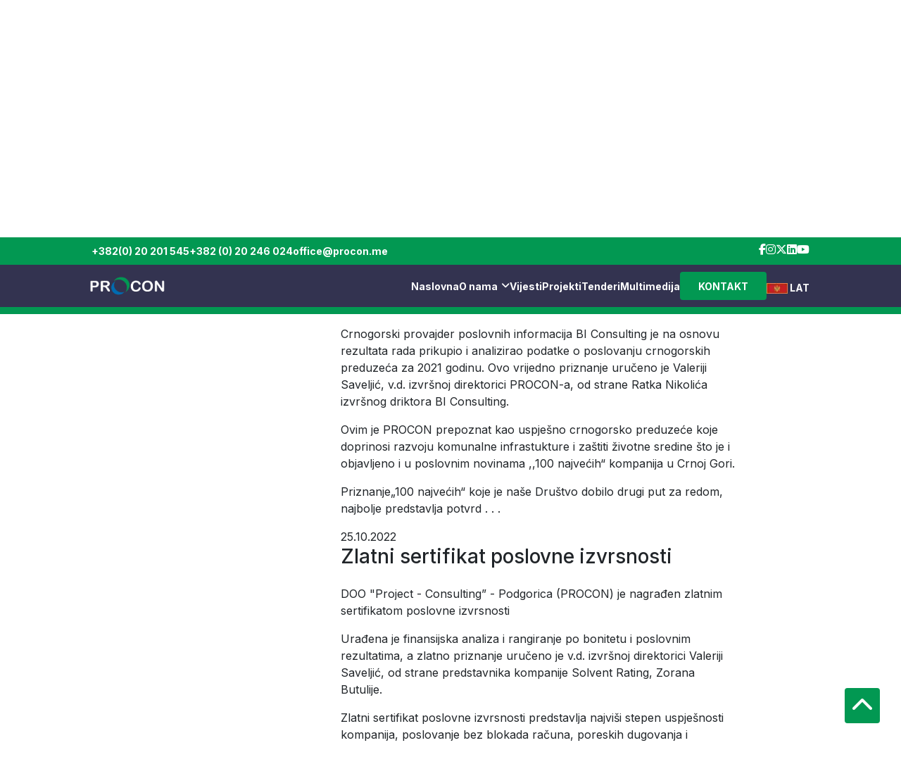

--- FILE ---
content_type: text/html; charset=UTF-8
request_url: https://procon.me/sve-nagrade.php?id=59
body_size: 35112
content:

<!-- <html lang="en"> -->
<html lang="lat">

<head>
    <!-- Google tag (gtag.js) -->
         <script async src="https://www.googletagmanager.com/gtag/js?id=G-MK9QF2XXNE"></script>
         <script> window.dataLayer = window.dataLayer || []; function gtag(){dataLayer.push(arguments);} gtag('js', new Date()); gtag('config', 'G-MK9QF2XXNE'); </script>
    <!--META-->
        <meta charset="UTF-8">
        <meta http-equiv="X-UA-Compatible" content="IE=edge">
        <meta name="viewport" content="width=device-width, initial-scale=1.0">
        <meta name="robots" content="all">
        <meta name="keywords" content="DOO Project - Consulting – Podgorica (PROCON)">
        <meta name="description" content="DOO Project - Consulting – Podgorica (PROCON)">
        <meta name="author" content="Stojan Knežević">
        <meta name="copyright" content="2026 ACME d.o.o.">
    <!-- VIJESTI-TEMPLATE META PICTURES -->
            <!-- Google / Search Engine Tags -->
        <meta itemprop="name" content="DOO Project - Consulting – Podgorica (PROCON)">
        <meta itemprop="description" content="DOO Project - Consulting – Podgorica (PROCON)">
        <meta itemprop="image" content="assets/images/favicon/android-chrome-192x192.png">
        <meta name="google" content="notranslate" />
    <!-- Facebook Meta Tags -->
        <meta property="og:url" content="/sve-nagrade.php">
        <meta property="og:type" content="article">
        <meta property="og:title" content="DOO Project - Consulting – Podgorica (PROCON)">
        <meta property="og:description" content="DOO Project - Consulting – Podgorica (PROCON)">
        <meta property="og:image" content="assets/images/favicon/android-chrome-192x192.png">
    <!-- Twitter Meta Tags -->
        <meta name="twitter:card" content="summary_large_image">
        <meta name="twitter:title" content="DOO Project - Consulting – Podgorica (PROCON)">
        <meta name="twitter:url" content="/sve-nagrade.php">
        <meta name="twitter:description" content="DOO Project - Consulting – Podgorica (PROCON)">
        <meta name="twitter:image" content="assets/images/favicon/android-chrome-192x192.png">


    <!-- Google Fonts -->
    <link rel="preconnect" href="https://fonts.googleapis.com">
    <link rel="preconnect" href="https://fonts.gstatic.com" crossorigin>
    <link href="https://fonts.googleapis.com/css2?family=Inter:wght@400;500;700;800&display=swap" rel="stylesheet">
    <!-- Bootstrap CSS only -->
    <link href="https://cdn.jsdelivr.net/npm/bootstrap@5.2.3/dist/css/bootstrap.min.css" rel="stylesheet" integrity="sha384-rbsA2VBKQhggwzxH7pPCaAqO46MgnOM80zW1RWuH61DGLwZJEdK2Kadq2F9CUG65" crossorigin="anonymous">
    <link rel="stylesheet" href="https://cdnjs.cloudflare.com/ajax/libs/font-awesome/6.5.1/css/brands.min.css" integrity="sha512-8RxmFOVaKQe/xtg6lbscU9DU0IRhURWEuiI0tXevv+lXbAHfkpamD4VKFQRto9WgfOJDwOZ74c/s9Yesv3VvIQ==" crossorigin="anonymous" referrerpolicy="no-referrer" />
        <link rel="stylesheet" href="https://cdnjs.cloudflare.com/ajax/libs/tiny-slider/2.9.4/tiny-slider.css">
    <!-- Font-Awesome -->
    <link rel="stylesheet" href="https://cdnjs.cloudflare.com/ajax/libs/font-awesome/6.5.1/css/all.min.css" integrity="sha512-DTOQO9RWCH3ppGqcWaEA1BIZOC6xxalwEsw9c2QQeAIftl+Vegovlnee1c9QX4TctnWMn13TZye+giMm8e2LwA==" crossorigin="anonymous" referrerpolicy="no-referrer" />
    <!--COOKIES-->
    <link rel="stylesheet" type="text/css" href="https://cdn.jsdelivr.net/npm/cookieconsent@3/build/cookieconsent.min.css" />

    <!-- Favicon -->
    <link rel="apple-touch-icon" sizes="180x180" href="assets/images/favicon/apple-touch-icon.png">
    <link rel="icon" type="image/png" sizes="32x32" href="assets/images/favicon/favicon-32x32.png">
    <link rel="icon" type="image/png" sizes="16x16" href="assets/images/favicon/favicon-16x16.png">
    <link rel="manifest" href="assets/images/favicon/site.webmanifest">
    <link rel="mask-icon" href="assets/images/favicon/safari-pinned-tab.svg" color="#1993b5">
    <meta name="msapplication-TileColor" content="#f3f9ff">
    <meta name="theme-color" content="#ffffff">

    <!-- import CSS files - pages -->
    <link rel="stylesheet" href="css/general.css">
    <link rel="stylesheet" href="css/styles-novi.css">
    <link rel="stylesheet" href="css/vijesti.css">
    <link rel="stylesheet" href="css/nagrade.css">
    <link rel="stylesheet" href="css/odbor-direktora.css">
    <link rel="stylesheet" href="css/tenderi.css">
    <link rel="stylesheet" href="css/naslovna-slider-novi.css">
    <link rel="stylesheet" href="css/djelatnost.css">
    <link rel="stylesheet" href="css/opsteInfo.css">
    <link rel="stylesheet" href="css/aktiDrustva.css">
    <link rel="stylesheet" href="css/direktorka.css">
    <link rel="stylesheet" href="css/kontakt.css">
    <link rel="stylesheet" href="css/multimedije.css">
    <link rel="stylesheet" href="css/header-bis.css">
    <link rel="stylesheet" href="css/project-template-bis.css">
    <link rel="stylesheet" href="css/projekti.css">
    <link rel="stylesheet" href="css/sve-nagrade.css">


    <!-- Jquery JS -->
    <script src="https://cdnjs.cloudflare.com/ajax/libs/jquery/3.6.3/jquery.min.js" integrity="sha512-STof4xm1wgkfm7heWqFJVn58Hm3EtS31XFaagaa8VMReCXAkQnJZ+jEy8PCC/iT18dFy95WcExNHFTqLyp72eQ==" crossorigin="anonymous" referrerpolicy="no-referrer"></script>

    <!-- TNS slider JS -->
    <script src="https://cdnjs.cloudflare.com/ajax/libs/tiny-slider/2.9.4/min/tiny-slider.js" integrity="sha512-j+F4W//4Pu39at5I8HC8q2l1BNz4OF3ju39HyWeqKQagW6ww3ZF9gFcu8rzUbyTDY7gEo/vqqzGte0UPpo65QQ==" crossorigin="anonymous" referrerpolicy="no-referrer"></script>
    <!-- Bootstrap JavaScript Bundle with Popper -->
    <script src="https://cdn.jsdelivr.net/npm/bootstrap@5.2.3/dist/js/bootstrap.bundle.min.js" integrity="sha384-kenU1KFdBIe4zVF0s0G1M5b4hcpxyD9F7jL+jjXkk+Q2h455rYXK/7HAuoJl+0I4" crossorigin="anonymous"></script>
    <title></title>
</head>

<body>
    <a id="back-top"></a>
    <header>
        <section class="nav_contacts">
            <div class="container">
                <div class="nav_contact_info">
                    <div><a href="tel:+382(0) 20 201 545">+382(0) 20 201 545</a></div>
                    <div><a href="tel:+382 (0) 20 246 024">+382 (0) 20 246 024</a></div>
                    <div><a href="mailto:office@procon.me">office@procon.me</a></div>
                </div>
                <div class="nav_icons">
                    <a href="https://www.facebook.com/profile.php?id=100089284612818" target="_blank"><div class="nav_social_icon"><i class="fa-brands fa-facebook-f"></i></div></a>
<a href="https://www.instagram.com/procon_me/" target="_blank"><div class="nav_social_icon"><i class="fa-brands fa-instagram"></i></div></a>
<a href="https://twitter.com/procon_me" target="_blank"><div class="nav_social_icon"><i class="fa-brands fa-x-twitter"></i></div></a>
<a href="https://www.linkedin.com/company/procon-me/" target="_blank"><div class="nav_social_icon"><i class="fa-brands fa-linkedin"></i></div></a>
<a href="https://www.youtube.com/channel/UCkmsHn2nVUd7R_rmq376gRg" target="_blank"><div class="nav_social_icon"><i class="fa-brands fa-youtube"></i></div></a>                </div>
            </div>
        </section>
                <nav class="navbar"  style="background-color:#333350!important; border-bottom: 10px solid #029852;">
            <div class="container">
                <div class="nav-logo"><a href="index.php"><img src="assets\background-images\procon-logo-white.png" alt="Procon logo image"></a></div>
                <div class="nav-menu">
                    <div class="nav-item">
                        <a href="index.php" class="nav-link">Naslovna</a>
                    </div>
                    <div class="nav-item" id="nav-item-o-nama">
                        <button>O nama<i class="fa-solid fa-angle-down" style="margin-left: 5px"></i></button>
                        <div id="menu-modal-o-nama">
                            <ul>
                                <a href="opste-informacije.php" class="nav-link"><li>Opšte informacije</li></a>
                                <a href="djelatnost.php" class="nav-link"><li>Djelatnosti i misija</li></a>
                                <a href="izvrsni-direktor.php" class="nav-link"><li>Izvršni Direktor</li></a>
                                <a href="nas-tim.php" class="nav-link"><li>Tim</li></a>
                                <a href="odbor-direktora.php" class="nav-link"><li>Odbor direktora</li></a>
                                <a href="akti-drustva.php" class="nav-link"><li>Akti društva</li></a>
                                <a href="finansijski-izvjestaji.php" class="nav-link"><li>Finansijski izvještaji</li></a>
                                <a href="ostala-dokumentacija.php" class="nav-link"><li>Ostala dokumentacija</li></a>
                            </ul>
                        </div>
                    </div>
                    <div class="nav-item">
                        <a href="vijesti.php" class="nav-link">Vijesti</a>
                    </div>
                    <div class="nav-item">
                        <a href="projekti.php" class="nav-link">Projekti</a>
                    </div>
                    <div class="nav-item">
                        <a href="tenderi.php" class="nav-link">Tenderi</a>
                    </div>
                    <div class="nav-item">
                        <a href="multimedija.php" class="nav-link">Multimedija</a>
                    </div>
                    <div class="nav-item dissapear-element">
                        <a href="kontakt.php" class="nav-link" id="menu-button-kontakt">KONTAKT</a>
                    </div>
                    <!-- za mijenjanje jezika -->
                    <div class="nav-item">
                        <div class="custom-select">
                        
                            <div class="selected-option" data-value="">
                                <img class="option-image" src="./language/icon/lat.webp" alt="Izaberite jezik">
                                                                <span class="spanLang">LAT</span>
                            </div>
                            <div class="options-list">
                                
                                            
                                                <div class="option" data-value="lat">
                                                    <img class="option-image" src="./language/icon/lat.webp" alt="Latinica">
                                                    <span>CG</span>
                                                </div>
                                            
                                        
                                            
                                                <div class="option" data-value="cir">
                                                    <img class="option-image" src="./language/icon/cir.webp" alt="Ćirilica">
                                                    <span>ЦГ</span>
                                                </div>
                                            
                                        
                                            
                                                <div class="option" data-value="eng">
                                                    <img class="option-image" src="./language/icon/eng.webp" alt="Engleski">
                                                    <span>EN</span>
                                                </div>
                                            
                                                                    </div>
                        </div>
                    </div>

                    <div class="hidden-nav_contacts">
                        <div>Kontakt:</div>
                        <div><u><a href="tel:+382(0) 20 201 545">+382(0) 20 201 545</a></u></div>
                        <div><u><a href="tel:+382 (0) 20 246 024">+382 (0) 20 246 024</a></u></div>
                        <div><u><a href="mailto:office@procon.me">office@procon.me</a></u></div>
                        <div class="nav_icons">
                            <a href="https://www.facebook.com/profile.php?id=100089284612818" target="_blank"><div class="nav_social_icon"><i class="fa-brands fa-facebook-f"></i></div></a>
<a href="https://www.instagram.com/procon_me/" target="_blank"><div class="nav_social_icon"><i class="fa-brands fa-instagram"></i></div></a>
<a href="https://twitter.com/procon_me" target="_blank"><div class="nav_social_icon"><i class="fa-brands fa-x-twitter"></i></div></a>
<a href="https://www.linkedin.com/company/procon-me/" target="_blank"><div class="nav_social_icon"><i class="fa-brands fa-linkedin"></i></div></a>
<a href="https://www.youtube.com/channel/UCkmsHn2nVUd7R_rmq376gRg" target="_blank"><div class="nav_social_icon"><i class="fa-brands fa-youtube"></i></div></a>                        </div>
                    </div>
                </div>
                <div class="hamburger">
                    <span class="bar"></span>
                    <span class="bar"></span>
                    <span class="bar"></span>
                </div>
            </div>
        </nav>
    </header>
    <div class="hidden-socials-nav">
      <a href="https://www.facebook.com/profile.php?id=100089284612818" target="_blank"><div class="nav_social_icon"><i class="fa-brands fa-facebook-f"></i></div></a>
<a href="https://www.instagram.com/procon_me/" target="_blank"><div class="nav_social_icon"><i class="fa-brands fa-instagram"></i></div></a>
<a href="https://twitter.com/procon_me" target="_blank"><div class="nav_social_icon"><i class="fa-brands fa-x-twitter"></i></div></a>
<a href="https://www.linkedin.com/company/procon-me/" target="_blank"><div class="nav_social_icon"><i class="fa-brands fa-linkedin"></i></div></a>
<a href="https://www.youtube.com/channel/UCkmsHn2nVUd7R_rmq376gRg" target="_blank"><div class="nav_social_icon"><i class="fa-brands fa-youtube"></i></div></a>    </div>


<!-- za mijenjanje jezika -->
    <script defer>
        
        $(document).ready(function() {
            

            $('.selected-option').on('click', function() {
                $('.options-list').toggle();
            });

            $('.option').on('click', function() {
                var selectedValue = $(this).data('value');
                var selectedText = $(this).text();
                var selectedImage = $(this).find('.option-image').attr('src');

                $('.selected-option').empty().append('<img class="option-image" src="' + selectedImage + '" alt="' + selectedText + '">');

                $('.option').removeClass('selected');
                $(this).addClass('selected');

                changeLanguage(selectedValue);

                
            });
        });


        function changeLanguage(selectedValue) {
            //var changedLang = $("#selectLang").val();
            console.log("Changed: " + selectedValue);

            $.ajax({
                type: "POST",
                url: "changeLanguage.php",
                data: { lang: selectedValue },
                success: function(response) {
                    // console.log(response);
                    location.reload(true);
                }
            });
        }
   

   
    </script>



    <!-- <script src="javascript/main.js"></script> -->
    <script>
        $(document).ready(function() {
            $("#nav-item-o-nama").click(function(event) {
                event.stopPropagation();
                $("#menu-modal-o-nama").toggleClass("show-hide-class");
            });
            $(document).click(function(event) {
                if (!$(event.target).closest("#menu-modal-o-nama").length && !$(event.target).is("#nav-item-o-nama")) {
                    $("#menu-modal-o-nama").removeClass("show-hide-class");
                }
            });
        });

        //adds underline to current page
        const headerLinks = document.querySelectorAll('header a');

            for (const link of headerLinks) {
                if (link.href === window.location.href) {
                    link.style.textDecoration = 'underline 5px #029852';
                }
            }



        //Back to top button
        var btn = $('#back-top');

        $(window).scroll(function() {
        if ($(window).scrollTop() > 300) {
            btn.addClass('show');
        } else {
            btn.removeClass('show');
        }
        });

        btn.on('click', function(e) {
        e.preventDefault();
        $('html, body').animate({scrollTop:0}, '300');
        });


    </script>

</body>
<html>
<body>
        <!-- -- SEARCH FILTER ---
    <section class="main-news-head">
        <div class="container">
            <div class="main-news-breadcrumb">
                <span>Početna / <strong> Svi tenderi </strong></span>
            </div>
            <div class="main-news-filter">
                <h1>Svi tenderi</h1>
                <div class="filter-content">
                    <div class="input-search">
                        <input type="text" name="Pretraga" placeholder="Pretraga">
                        <i class="fa-solid fa-magnifying-glass"></i>
                    </div>
                    <div class="filter-search">
                        <span>Sve</span>
                        <span>Aktuelne tenderi</span>
                        <span>Mediji o nama</span>
                    </div>
                </div>
            </div>
        </div>
    </section> -->
    

    <!-- breadcrumb -->
    <section class="main-news-head">
        <div class="container">
            <div class="main-news-breadcrumb sve-nagrade-breadcrumb">
                <span>Početna / <strong> Naše nagrade </strong></span>
            </div>
        </div>
    </section>
    <!---- CONTENT  --- -->
    <section class="main-news-head">
        <div class="container">
            <div class="container test-class">
                <div class="main-news-filter">
                    <h1>Naše nagrade</h1>
                </div>
                <div class="sve-nagrade-lista">

                
                                <div class="sve-nagrade-item col-xl-10 col-lg-12" id="nagrada-59" data-sort="sort-59">
                                    <div class="sve-nagrade-img-div col-lg-5 col-sm-6"><a href="vijesti-template.php?id=59"><img src="dms/acme/cms/procon_vijesti_main_img/59.jpg" alt="" class="img-fluid"></a></div>
                                    <div class="sve-nagrade-text col-lg-8 col-md-7 col-sm-12">
                                        <div class="nagrade-text-datum">08.06.2022</div>
                                        <div class="nagrade-text-title"><b><h3>100 NAJVEĆIH U CRNOJ GORI
</h3></b></div>
                                        <div class="nagrade-text-content">
                                            <p>
                                                <p>DOO“Project-Consulting” – Podgorica (PROCON) je kroz projekat „100 najvećih“ u Crnoj Gori dodijeljeno priznanje. </p>
<p>Crnogorski provajder poslovnih informacija BI Consulting je na osnovu rezultata rada  prikupio  i analizirao podatke o poslovanju crnogorskih preduzeća za 2021 godinu. Ovo vrijedno priznanje uručeno je Valeriji Saveljić, v.d. izvršnoj direktorici PROCON-a, od strane Ratka Nikolića izvršnog driktora BI Consulting.</p>
<p>Ovim je PROCON prepoznat kao uspješno crnogorsko preduzeće koje doprinosi razvoju komunalne infrastukture i zaštiti životne sredine što je i objavljeno i u poslovnim novinama ,,100 najvećih“  kompanija u Crnoj Gori.</p>
<p>Priznanje„100 najvećih“ koje je naše Društvo dobilo drugi put za redom, najbolje predstavlja potvrd . . .
                                            </p>
                                            <!-- <a class="sve-nagrade-dokumenta" href="$website" target="_blank">Link Organizacije</a> -->
                                        </div>
                                    </div>
                                </div>
                            
                                <div class="sve-nagrade-item col-xl-10 col-lg-12" id="nagrada-59" data-sort="sort-58">
                                    <div class="sve-nagrade-img-div col-lg-5 col-sm-6"><a href="vijesti-template.php?id=58"><img src="dms/acme/cms/procon_vijesti_main_img/58.jpg" alt="" class="img-fluid"></a></div>
                                    <div class="sve-nagrade-text col-lg-8 col-md-7 col-sm-12">
                                        <div class="nagrade-text-datum">25.10.2022</div>
                                        <div class="nagrade-text-title"><b><h3>Zlatni sertifikat poslovne izvrsnosti</h3></b></div>
                                        <div class="nagrade-text-content">
                                            <p>
                                                <p>DOO "Project - Consulting” - Podgorica (PROCON) je nagrađen zlatnim sertifikatom poslovne izvrsnosti</p>
<p>Urađena je finansijska analiza i rangiranje po bonitetu i poslovnim rezultatima, a zlatno priznanje uručeno je v.d. izvršnoj direktorici Valeriji Saveljić, od strane predstavnika kompanije Solvent Rating, Zorana Butulije.</p>
<p>Zlatni sertifikat poslovne izvrsnosti predstavlja najviši stepen uspješnosti kompanija, poslovanje bez blokada računa, poreskih dugovanja i izračunava se na osnovu 18 parametara likvidnosti i solventnosti.</p>
<p>Nosioci sertifikata poslovne izvrsnosti se nalaze u najužem miljeu od 1.9% firmi u Crnoj Gori.</p>
 . . .
                                            </p>
                                            <!-- <a class="sve-nagrade-dokumenta" href="$website" target="_blank">Link Organizacije</a> -->
                                        </div>
                                    </div>
                                </div>
                            
                                <div class="sve-nagrade-item col-xl-10 col-lg-12" id="nagrada-59" data-sort="sort-69">
                                    <div class="sve-nagrade-img-div col-lg-5 col-sm-6"><a href="vijesti-template.php?id=69"><img src="dms/acme/cms/procon_vijesti_main_img/69.jpg" alt="" class="img-fluid"></a></div>
                                    <div class="sve-nagrade-text col-lg-8 col-md-7 col-sm-12">
                                        <div class="nagrade-text-datum">02.03.2023</div>
                                        <div class="nagrade-text-title"><b><h3>Best Manager Award 2023</h3></b></div>
                                        <div class="nagrade-text-content">
                                            <p>
                                                <p>Valeriji Saveljić, izvršnoj direktorici ,,Project-Consulting״-Podgorica (PROCON) iz Podgorice, uručeno je priznanje za najboljeg menadžera, za odgovorno, savjesno i uspješno rukovođenje!</p>

<p><b>PRESTIŽNO PRIZNANJE "BEST MANAGER AWARD 2023"</b> predstavlja  najuspješnije  rukovodioce firmi koji su postigli određeni poslovni uspjeh, istakli se u poslovnom svijetu, doprinijeli rastu, razvoju i napretku privrede Crne Gore.</p>

<p><b>Rukovodioci firmi</b>  koje su ušle u ovu kategoriju su <b>kompanije koje imaju najviši rejting u poslovanju u Crnoj Gori.</b></p>

<p>Valerija Saveljić, diplomirani ekonomista, rođena je u Pljevljima,sa radnim iskustvom od 28 godina. Od 2021. godine kada je stupila na funkciju izvršne direktorice ,,Project-Consulting״-Podgorica (PROCON), . . .
                                            </p>
                                            <!-- <a class="sve-nagrade-dokumenta" href="$website" target="_blank">Link Organizacije</a> -->
                                        </div>
                                    </div>
                                </div>
                                                <!-- <div class="sve-nagrade-item col-xl-10 col-lg-12">
                        <div class="sve-nagrade-img-div col-lg-5 col-sm-6"><img src="assets\nase-nagrade\nagrada-2019.png" alt="" class="img-fluid"></div>
                        <div class="sve-nagrade-text col-lg-8 col-md-7 col-sm-12">
                            <div class="nagrade-text-datum">01 NOV 2019</div>
                            <div class="nagrade-text-title"><a href="#" class="sve-nagrade-naslov">Certificate of Excellence 2019</a></div>
                            <div class="nagrade-text-content">
                                <p>
                                Lorem Ipsum has been the industry's standard dummy text ever since the 1500s, when an unknown printer took a galley of type and scrambled it to make a type specimen book.
                                </p>
                                <a class="sve-nagrade-dokumenta" href="assets\nase-nagrade\nagrada-2019.png" target="_blank">ovdje preuzmi sertifikat</a>
                            </div>
                        </div>
                    </div>
                    <div class="sve-nagrade-item col-xl-10 col-lg-12">
                        <div class="sve-nagrade-img-div col-lg-5 col-sm-6"><img src="assets\nase-nagrade\nagrada-2020.png" alt="" class="img-fluid"></div>
                        <div class="sve-nagrade-text col-lg-8 col-md-7 col-sm-12">
                            <div class="nagrade-text-datum">01 NOV 2022</div>
                            <div class="nagrade-text-title"><a href="#" class="sve-nagrade-naslov"> LOREM IPSUM</a></div>
                            <div class="nagrade-text-content">
                                <p>
                                Lorem Ipsum has been the industry's standard dummy text ever since the 1500s, when an unknown printer took a galley of type and scrambled it to make a type specimen book.
                                </p>
                                <a class="sve-nagrade-dokumenta" href="assets\nase-nagrade\nagrada-2020.png" target="_blank">ovdje preuzmi sertifikat</a>
                            </div>
                        </div>
                    </div>
                    <div class="sve-nagrade-item col-xl-10 col-lg-12">
                        <div class="sve-nagrade-img-div col-lg-5 col-sm-6"><img src="assets\nase-nagrade\nagrada-2021.png" alt="" class="img-fluid"></div>
                        <div class="sve-nagrade-text col-lg-8 col-md-7 col-sm-12">
                            <div class="nagrade-text-datum">01 NOV 2022</div>
                            <div class="nagrade-text-title"><a href="#" class="sve-nagrade-naslov">LOREM IPSUM</a></div>
                            <div class="nagrade-text-content">
                                <p>
                                Lorem Ipsum has been the industry's standard dummy text ever since the 1500s, when an unknown printer took a galley of type and scrambled it to make a type specimen book.
                                </p>
                                <a class="sve-nagrade-dokumenta" href="assets\nase-nagrade\nagrada-2021.png" target="_blank">ovdje preuzmi sertifikat</a>
                            </div>
                        </div>
                    </div>
                    <div class="sve-nagrade-item col-xl-10 col-lg-12">
                        <div class="sve-nagrade-img-div col-lg-5 col-sm-6"><img src="assets\nase-nagrade\nagrada1.png" alt="" class="img-fluid"></div>
                        <div class="sve-nagrade-text col-lg-8 col-md-7 col-sm-12">
                            <div class="nagrade-text-datum">01 NOV 2022</div>
                            <div class="nagrade-text-title"><a href="#" class="sve-nagrade-naslov"> LOREM IPSUM </a></div>
                            <div class="nagrade-text-content">
                                <p>
                                Lorem Ipsum has been the industry's standard dummy text ever since the 1500s, when an unknown printer took a galley of type and scrambled it to make a type specimen book.
                                </p>
                                <a class="sve-nagrade-dokumenta" href="assets\nase-nagrade\nagrada1.png" target="_blank">ovdje preuzmi sertifikat</a>
                            </div>
                        </div>
                    </div>
                    <div class="sve-nagrade-item col-xl-10 col-lg-12">
                        <div class="sve-nagrade-img-div col-lg-5 col-sm-6"><img src="assets\nase-nagrade\3__ZLATNI_SERTIFIKAT.jpg" alt="" class="img-fluid"></div>
                        <div class="sve-nagrade-text col-lg-8 col-md-7 col-sm-12">
                            <div class="nagrade-text-datum">01 NOV 2022</div>
                            <div class="nagrade-text-title"><a href="#" class="sve-nagrade-naslov"> LOREM IPSUM </a></div>
                            <div class="nagrade-text-content">
                                <p>
                                Lorem Ipsum has been the industry's standard dummy text ever since the 1500s, when an unknown printer took a galley of type and scrambled it to make a type specimen book.
                                </p>
                                <a class="sve-nagrade-dokumenta" href="assets\nase-nagrade\3__ZLATNI_SERTIFIKAT.jpg" target="_blank">ovdje preuzmi sertifikat</a>
                            </div>
                        </div>
                    </div>
                    <div class="sve-nagrade-item col-xl-10 col-lg-12">
                        <div class="sve-nagrade-img-div col-lg-5 col-sm-6"><img src="assets\nase-nagrade\nagrada2.png" alt="" class="img-fluid"></div>
                        <div class="sve-nagrade-text col-lg-8 col-md-7 col-sm-12">
                            <div class="nagrade-text-datum">01 NOV 2022</div>
                            <div class="nagrade-text-title"><a href="#" class="sve-nagrade-naslov"> LOREM IPSUM </a></div>
                            <div class="nagrade-text-content">
                                <p>
                                Lorem Ipsum has been the industry's standard dummy text ever since the 1500s, when an unknown printer took a galley of type and scrambled it to make a type specimen book.
                                </p>
                                <a class="sve-nagrade-dokumenta" href="assets\nase-nagrade\nagrada2.png" target="_blank">ovdje preuzmi sertifikat</a>
                            </div>
                        </div>
                    </div> -->
                </div>
            </div>
        </div>
    </section>


<!--------FOOTER------->
<body>
	<section class="footer">
		<div class="container">
			<div class="footer-content">
				<div class="footer-top">
					<div class="footer-informations">
						<div class="footer-logo">
							<a href="index.php"><img src="assets\background-images\Logo.png" /></a>
						</div>
						<div class="footer-adress">
							<h4><b>Adresa</b></h4>
							<span class="foot-span">Moskovska br. 65, I sprat, 81000 Podgorica</span>
						</div>
						<div class="footer-contact">
							<a href="kontakt.php"><h4><b>Kontakt</b></h4></a>
							<span class="foot-span"><a href="tel:+382(0) 20 201 545">+382(0) 20 201 545</a></span>
							<span class="foot-span"><a href="tel:+382 (0) 20 246 024">+382 (0) 20 246 024</a></span>
							<span class="foot-span"><a href="mailto:office@procon.me">office@procon.me</a></span>
						</div>
						<div class="footer-socialmedia">
						<a href="https://www.facebook.com/profile.php?id=100089284612818" target="_blank"><div class="nav_social_icon"><i class="fa-brands fa-facebook-f"></i></div></a>
<a href="https://www.instagram.com/procon_me/" target="_blank"><div class="nav_social_icon"><i class="fa-brands fa-instagram"></i></div></a>
<a href="https://twitter.com/procon_me" target="_blank"><div class="nav_social_icon"><i class="fa-brands fa-x-twitter"></i></div></a>
<a href="https://www.linkedin.com/company/procon-me/" target="_blank"><div class="nav_social_icon"><i class="fa-brands fa-linkedin"></i></div></a>
<a href="https://www.youtube.com/channel/UCkmsHn2nVUd7R_rmq376gRg" target="_blank"><div class="nav_social_icon"><i class="fa-brands fa-youtube"></i></div></a>						</div>
					</div>
					<div class="footer-pages">
						<ul>
							<li><a href="opste-informacije.php">O nama</a></li>
							<li><a href="vijesti.php">Vijesti</a></li>
							<li><a href="projekti.php">Projekti</a></li>
							<li><a href="multimedija.php">Multimedija</a></li>
							<li><a href="vijesti.php">Aktuelnosti</a></li>
							<li><a href="vijesti.php">Mediji o nama</a></li>
							<li><a href="tenderi.php">Tenderi</a></li>
							<li><a href="kontakt.php">Kontakt</a></li>
						</ul>
						<ul class="second-list-footer">
							<li><a href="akti-drustva.php">Akti društva</a></li>
							<li><a href="sve-nagrade.php">Nagrade</a></li>
							<li><a href="djelatnost.php">Djelatnost</a></li>
							<li><a href="nas-tim.php">Naš tim</a></li>
							<!-- <li><a href="izvrsni-direktor.php">Izvršna Direktorica</a></li> -->
							<li><a href="odbor-direktora.php">Odbor direktora</a></li>
							<li><a href="finansijski-izvjestaji.php">Finansijski izvještaji</a></li>
							<li><a href="ostala-dokumentacija.php">Ostala dokumentacija</a></li>
						</ul>
					</div>
				</div>
			</div>
			<div class="footer-bottom">
				<hr class="1px solid gray; opacity:0.5">
				<div class="footer-rights">
				©2026 produced by
					<a href="http://www.acme.co.me" target="_blank"><img src="assets\logo-pics\acmeLightBlue.png" alt="">
				</div>
			</div>
		</div>
	</section>
</body>	<script src="javascript\main.js"></script>

    <script>
        $(document).ready(function () {
            var nagrada_id = "59"            // Handler for .ready() called.
            if(nagrada_id != '') {

                setTimeout(() => {
                    const element = document.getElementById("nagrada-" + nagrada_id);
                    var headerOffset = -20;
                    var elementPosition = element.getBoundingClientRect().top;
                    var offsetPosition = elementPosition + window.pageYOffset - headerOffset;
                
                    window.scrollTo({
                        top: offsetPosition,
                        behavior: "smooth"
                    });
                }, 300);

            }
        });
    </script>
    
</body>


--- FILE ---
content_type: text/css
request_url: https://procon.me/css/general.css
body_size: 2660
content:
/* ------ BACKGROUND IMAGE AND TITLE FOR ALL PAGES -------- */
.main-title{
    position: relative;

}
.title-background{
    width: 100%;
    height: 600px;
    position: relative;
    top: 0;
    border-bottom: 10px solid #029852;
}

.title-background img{
    width: inherit;
    height: 100%;
    /* object-fit: cover; */
}

.title-background h1{
    position: absolute;
    top: 70%;
    left: 8%;
    font-weight: 800;
    font-size: 46px !important;
    line-height: 56px !important;
    margin-bottom: 20px !important;
    color: white;
    width: 92%!important;
    margin: 0;
}

.title-background span{
    position: absolute;
    top: 85%;
    left: 8%;
    color: white;
}

a:hover{
    color: rgb(180, 189, 196);
    text-decoration: none;
}

/* breadcrumbs for pages without image */

.main-breadcrumb{
    padding-top: 150px;
}

.naslov-stranice{
    margin-top: 60px;
    margin-bottom: 35px;
}

.naslov-stranice h1{
    margin: 0px !important;
}

@media(max-width:1175px){
   .main-breadcrumb{
    padding-top: 100px;
   }
   .naslov-stranice{
    margin-top: 30px;
   }

   .direktor-breadcrumb{
    margin-bottom: 30px !important;
   }
}
@media(max-width:900px){
    .title-background{
        height: 500px;
    }
}

@media(max-width:780px){
    .title-background{
        height: 420px;
    }
    .title-background h1{
        top: 65%;
    }
}

@media(max-width:730px){
    .title-background h1{
        font-size: 45px !important;
    }
}

@media(max-width:650px){
    .title-background{
        height: 390px;
    }
}

@media screen and (max-width: 600px) {
    .title-background h1{
        font-size: 40px;
    }
    .title-background span{
        font-size: 14px;
    }
}

@media(max-width:560px){
    .title-background{
        height: 340px;
    }
}

@media(max-width:535px){
    .title-background h1{
        font-size: 30px !important;
        /* top: 65%; */
    }

    .title-background span{
        font-size: 14px !important;
    }
}

@media(max-width:500px){
    .title-background{
        height: 300px;
    }
}

@media screen and (max-width: 420px) {
    .title-background h1{
        font-size: 30px;
    }
    .title-background span{
        font-size: 12px;
    }
}



/* ---------------- COOKIES -------------- */
/* COOKIES BOX */
.cc-window{
    border-radius: 25px!important;
    box-shadow: 0px 0px 60px #000000;
}
.cc-message{
    font-family: 'Inter', 'sans-serif';
    font-weight: 500;
}
.cc-compliance a{
    font-family: 'Inter', 'sans-serif';
    font-weight: 600;
    font-size: 18px;
    text-decoration: unset;
}

.cc-link{
    color: #029852;
}

--- FILE ---
content_type: text/css
request_url: https://procon.me/css/styles-novi.css
body_size: 28199
content:
:root {
  --site_background: #ffffff;
  --green: #029852;
  --light_green: #8896ab66;
  --footer_background: #333350;
}
* {
  margin: 0;
  padding: 0;
  box-sizing: border-box;
}
body {
  font-family: "Inter", sans-serif;
  width: 100vw;
  overflow-x: hidden;
}
.container {
  min-width: 100%;
  padding: 0 130px;
  margin: 0;
}

/*  ======= O nama segment ====== */
.o_nama {
  background-color: var(--background);
  width: 100%;
  display: flex;
  flex-direction: column;
  padding: 100px 0px;
}
.o_nama .greenlink {
  border-bottom: 2px solid#029852;
  display: flex;
  align-items: flex-end;
}

.o_nama span a {
  color: #029852;
  font-size: 14px;
}
.o_nama_main_title {
  text-decoration: underline 3px var(--green);
  text-underline-offset: 25px;
  font-size: 32px;
  font-weight: 800;
}
.o_nama hr {
  background-color: var(--light_green);
}
.o_nama_section {
  display: flex;
  flex-direction: row;
  justify-content: space-between;
  gap: 90px;
  padding: 5% 0;
}

@media (max-width: 900px) {
  .o_nama_section {
    flex-direction: column;
    gap: 60px;
  }
}
.o_nama_segment {
  display: flex;
  flex-direction: column;
  justify-content: flex-start;
  gap: 20px;
}
.o_nama_informacije {
  text-align: start;
  max-width: 540px;
}
.o_nama_segment_title {
  font-weight: 700;
  font-size: 16px;
}
.o_nama_text {
  text-align: justify;
  font-weight: 400;
  font-size: 18px;
  line-height: 24px;
}
.o_nama_vise {
  color: var(--green);
  display: flex;
  flex-direction: row;
  gap: 5px;
  font-weight: 700;
  font-size: 14px;
}
.o_nama_projekti {
  display: flex;
  flex-wrap: wrap;
  gap: 20px;
  flex-direction: column;
  width: 50%;
}
.o_nama_segment_groups {
  display: flex;
  flex-direction: row;
  gap: 10px;
  flex-wrap: wrap;
}
.o_nama_segment_group {
  display: flex;
  flex-direction: column;
  flex-wrap: wrap;
  gap: 10px;
}
.row_div {
  width: 95%;
  display: flex;
  flex-direction: row;
  flex-wrap: wrap;
  gap: 10px;
}

.o_nama_projekti_left_icon {
  width: 40px;
  height: 40px;
  color: var(--green);
  display: flex;
  align-items: center;
  justify-content: center;
}

.o_nama_projekti_left_icon img {
  width: 100%;
}
.o_nama_projekti_name {
  font-weight: 700;
  font-size: 15px;
}
.o_nama_projekti_right_icon {
  font-size: 30px;
  width: 40px;
  height: 40px;
  color: var(--green);
  display: flex;
  justify-content: center;
  align-items: center;
  border: 2px solid #029852;
  border-radius: 50%;
}
.o_nama_projekti_right_icon i {
  color: inherit;
}
.o_nama_projekti_right_icon:hover {
  cursor: pointer;
}

/* ====== Kontakt segment ======= */
.kontakt_segment {
  display: flex;
  flex-direction: column;
  color: var(--site_background);
  width: 100%;
  background: linear-gradient(
    90deg,
    #000000 -35.16%,
    rgba(22, 22, 22, 0) 81.96%
  );
  background-image: linear-gradient(
      0deg,
      rgba(4, 77, 64, 0),
      rgba(4, 77, 64, 0)
    ),
    url("background-images/kontakt-section-background.jpg");
  background-size: cover;
  background-position: center;
  background-repeat: no-repeat;
  height: 500px;
}
.kontakt_segment_information {
  display: flex;
  flex-direction: column;
  padding: 60px 0px;
}
.kontakt_segment_title {
  font-weight: 800;
  font-size: 42px;
  line-height: 51px;
  width: 630px;
  margin-bottom: 24px;
}
.kontakt_segment_button {
  display: flex;
  flex-direction: row;
  justify-content: center;
  align-items: center;
  width: 130px;
  height: 44px;
  background-color: var(--green);
  box-shadow: 0px 1px 2px rgba(105, 81, 255, 0.05);
  border: none;
  border-radius: 2px;
  margin-bottom: 46px;
  color: white;
}
.kontakt_segment_minor_text {
  font-weight: 700;
  font-size: 16px;
  margin-bottom: 10px;
}
.kontakt_segment_icons_group {
  display: flex;
  flex-direction: row;
  gap: 20px;
  width: 20px;
  height: 20px;
  font-size: 20px;
}

/*====== Nas uspjeh segment ====== */
.nas_uspjeh_segment {
  width: 100%;
  height: auto;
  display: flex;
  flex-direction: column;
  color: var(--footer_background);
  padding: 66px 0px !important;
}
.nas_uspjeh_segment_main_title {
  text-decoration: underline 3px var(--green);
  text-underline-offset: 25px;
  font-size: 32px;
  line-height: 39px;
  font-weight: 800;
}
.nas_uspjeh_segment hr {
  background-color: var(--light_green);
}
.nas_uspjeh_segment_content {
  display: flex;
  flex-direction: row;
  align-items: center;
  justify-content: flex-start;
  gap: 90px;
}
.nas_uspjeh_segment_part {
  width: 100%;
  display: flex;
  flex-direction: column;
  align-items: flex-start;
  justify-content: center;
  gap: 15px;
}
.nas_uspjeh_box_part {
  display: flex;
  flex-direction: column;
  gap: 22px;
  align-items: flex-start;
}
.nas_uspjeh_segment_box {
  padding: 20px 0px 14px 34px;
  background: #dcf1e7;
  border-left: 8px solid #029852;
  border-radius: 5px;
  width: 400px;
}
.nas_uspjeh_number_text {
  width: 100% !important;
  display: flex;
  flex-direction: row;
  align-items: center;
  gap: 30px;
  padding-bottom: 10px;
  width: 270px;
  border-bottom: 1px solid var(--light_green);
}
.nas_uspjeh_segment_number {
  font-weight: 700;
  font-size: 48px;
  line-height: 58px;
}
.nas_uspjeh_segment_text {
  font-weight: 400;
  font-size: 16px;
  line-height: 19px;
  width: 270px;
}

@media (max-width: 900px) {
  .nas_uspjeh_segment_content {
    flex-wrap: wrap;
  }

  .middle-part {
    margin-bottom: 30px;
  }

  .middle_image {
    order: -1;
    width: 100%;
    padding: 15% 0 0;
  }

  .kontakt_segment_title {
    max-width: 100%;
  }
}

/* ======= nase nagrade segment ======== */
.nase_nagrade {
  width: 100%;
}

.nagrade_content {
  width: 100%;
  display: flex;
  flex-direction: row;
  background-color: #eeeeee;
  align-items: center;
  justify-content: space-evenly;
  gap: 50px;
  padding: 5%;
}
.nase_nagrade_slika_div {
  flex-grow: 1;
  flex-basis: 0;
}
.left_image {
  text-align: right;
}
.middle_image {
  max-width: fit-content;
  text-align: center;
  margin-right: 20px;
  margin-left: 20px;
  display: flex;
  flex-direction: column;
  gap: 14px;
}
.middle_image hr {
  width: 84px;
  height: 3px;
  background-color: var(--green);
  opacity: 1;
}
.hr_div {
  display: flex;
  justify-content: center;
  margin: -30px;
}
.nase_nagrade_main_title a {
  font-weight: 800;
  font-size: 24px;
  text-decoration: none;
  color: #333350;
}

.nase_nagrade_main_title a:hover {
  cursor: pointer;
  color: #3333507c;
}
.right_image {
  text-align: left;
}
.nase_nagrade_slika_div img {
  height: 100%;
}

@media (max-width: 900px) {
  .nagrade_content {
    flex-wrap: wrap;
    padding-bottom: 10% !important;
    gap: 30px;
  }
  .left_image {
    text-align: center;
  }

  .middle_image img {
    width: 350px;
  }
}

/* ======= SECOND PART OF PAGES ======== */

/* ---- CURRENT NEW - slider ---- */
.current-news {
  margin-bottom: 50px;
}
.post-header {
  display: flex;
  justify-content: space-between;
  align-items: baseline;
}

.post-header .subtitle {
  font-size: 32px;
  font-family: var(--dmsans-bold);
  font-weight: 600;
  color: #333539;
  padding: 85px 0 0 0;
}

.post-header .greenlink {
  margin-left: auto;
  border-bottom: 2px solid#029852;
  display: flex;
  align-items: flex-end;
}

.post-header span a {
  color: #029852;
  font-size: 14px;
}

.post-header .fas {
  padding: 15px 10px;
  color: #029852;
}

.post-slide .subtitle {
  color: #0b99bc;
  font-size: 14px;
  display: inline-block;
  margin-bottom: 5px;
  text-transform: uppercase;
  transition: all 0.4s ease 0s;
}
.post-slide .subtitle:hover {
  color: #333;
  text-decoration: none;
}

.post-slide .post-title {
  margin: 0;
  font-family: var(--dmsans-bold);
  color: #333333;
}
.post-slide .post-title a {
  color: #333;
  font-size: 18px;
  font-family: var(--dmsans-bold);
  font-weight: 600;
  transition: all 0.4s ease 0s;
}
.post-slide .post-title a:hover {
  color: #346ec1;
  text-decoration: none;
}
.post-slide .pic {
  overflow: hidden;
  position: relative;
  border-radius: 10px;
}
.post-slide .pic img {
  width: 100%;
  height: auto;
  transform: rotate(0deg) scale(1, 1);
  transition: all 0.9s ease 0s;
}
.post-slide:hover img {
  transform: rotate(-2deg) scale(1.1, 1.1);
}
.post-slide .pic:after {
  /* content: ""; */
  position: absolute;
  top: 0;
  left: 0;
  width: 100%;
  height: 100%;
  background: rgba(255, 255, 255, 0);
  transition: all 0.9s ease 0s;
}
.post-slide:hover .pic:after {
  background: rgba(255, 255, 255, 0.2);
}
.post-slide .post-bar {
  list-style: none;
  padding: 3px 0;
  margin: 0;
  font-size: 12px;
}
.post-slide .post-bar li {
  display: inline-block;
  margin-right: 3px;
  font-family: var(--poppins-regular);
  color: #333539;
  font-weight: 600;
  opacity: 70%;
}
.post-slide .post-bar li:last-child {
  margin-right: 0;
}
.post-slide .post-bar li a {
  color: #aaa;
  transition: 0.3s ease;
}
.post-slide .post-bar li a:hover {
  text-decoration: none;
  color: #0b99bc;
}
.post-slide .post-description {
  font-family: var(--poppins-regular);
  font-size: 16px;
  margin-bottom: 15px;
  margin-top: 15px;
  color: #333539;
  opacity: 70%;
}
.post-slide .read-more {
  color: #0b99bc;
  font-size: 14px;
  font-style: italic;
  text-transform: capitalize;
}
.post-slide .read-more:hover {
  color: #333;
  text-decoration: none;
}
.post-title a {
  text-decoration: none;
}
#news-slider-ow .tns-nav {
  float: left;
  width: 100%;
  margin-bottom: 5%;
}

#media-slider-ow .tns-nav {
  float: left;
  width: 100%;
  margin-bottom: 5%;
}

#news-slider-ow .tns-nav button {
  width: 33.3%;
  background-color: #8896ab;
  border: unset;
}
#media-slider-ow .tns-nav button {
  width: 20%;
  background-color: #8896ab;
  border: unset;
}

.tns-item {
  padding-right: 10px !important;
}

#media-slider-ow .tns-nav button.tns-nav-active {
  background-color: #029852;
  border: 1px solid #029852;
}

#news-slider-ow .tns-nav button.tns-nav-active {
  background-color: #029852;
  border: 1px solid #029852;
}
.tns-controls {
  display: none;
}
#news-slider-ow .tns-controls {
  float: right;
  margin-top: 15px;
}

#media-slider-ow .tns-controls {
  float: right;
  margin-top: 15px;
}
.post-slide .pic img {
  height: 300px;
}

/*za share*/
.share {
  flex-direction: row;
  color: #333350;
  display: flex;
  gap: 15px;
  align-self: flex-start;
  align-items: stretch;
}

#copy_link_success {
  font-size: 13px;
  font-style: italic;
  color: rgb(106 106 106);
  margin-bottom: 0px;
  margin-top: 10px;
}

/* -------- responsive for sliders ------- */
@media (max-width: 900px) {
  #news-slider-ow .tns-nav {
    width: 104%;
  }
  #news-slider-ow .tns-nav button {
    width: 12%;
  }

  .container {
    padding: 0 10px;
  }
  .post-slide .pic img {
    width: 90%;
  }
}
@media (min-width: 900px) and (max-width: 992px) {
  #news-slider-ow .tns-nav {
    width: 100%;
  }
  #news-slider-ow .tns-nav button {
    width: 25%;
  }
}
@media (min-width: 992px) and (max-width: 1100px) {
  #news-slider-ow .tns-nav button {
    width: 25%;
  }
}
@media (max-width: 992px) {
  #news-slider-ow .tns-controls {
    display: none;
  }
}

/*----- ------ NAS TIM ------------ */

.tim {
  margin-top: 5%;
  margin-bottom: 5%;
  padding: 20px;
  background: #eeeeee !important;
}
.nasTim {
  display: flex;
  padding: 20px 0 20px 0;
}
.nasTim .hide {
  display: none;
}

.imgTim {
  margin-right: 50px;
}

.aboutTim {
  display: flex;
  flex-direction: column;
  justify-content: space-evenly;
  align-items: flex-start;
  padding: 20px 0 20px 0;
}

.aboutTim .subtitle {
  width: 80%;
  color: #333350;
}

.subtitle h2 {
  font-size: 32px;
  padding: 10px 0;
  font-weight: bold;
}
.subtitle h2 a {
  color: inherit;
}
.subtitle h2 a:hover {
  color: inherit;
  opacity: 80%;
}

/* horizontal line - general */

.hor-line {
  background-color: rgba(85, 85, 85, 0.203);
  opacity: 1;
  border: none;
  display: block;
  height: 2px;
  overflow: visible;
  position: relative;
  width: 100%;
  margin: 0 0 60px 0;
}

.hor-line::before {
  background-color: #029852;
  content: "";
  display: block;
  height: 4px;
  left: 0;
  position: absolute;
  top: -2px;
  width: 10%;
  z-index: 1;
  filter: opacity(1);
}

/* horizontal line - TEAM */

.subtitle hr {
  background-color: rgba(85, 85, 85, 0.203);
  opacity: 1;
  border: none;
  display: block;
  height: 2px;
  overflow: visible;
  position: relative;
  width: 10%;
}

.subtitle hr::before {
  background-color: #029852;
  content: "";
  display: block;
  height: 4px;
  left: 0;
  position: absolute;
  top: -2px;
  width: 100%;
  z-index: 1;
  filter: opacity(1);
}

.aboutTim p {
  width: 90%;
  line-height: 24px;
  font-size: 18px;
  font-weight: 400;
  text-align: left;
  color: #333350;
}

.moreAboutTim {
  display: flex;
  gap: 10px;
}

.aboutTim .moreAboutTim .greenlink {
  margin-left: auto;
  border-bottom: 2px solid#029852;
  display: flex;
  align-items: flex-end;
}

.greenlink a {
  text-decoration: none;
}

.aboutTim .moreAboutTim span a {
  color: #029852;
  font-size: 14px;
}

.aboutTim .moreAboutTim .fas {
  margin-top: 2px;
  color: #029852;
}

@media (max-width: 900px) {
  .nasTim {
    flex-wrap: wrap;
    flex-direction: column;
    padding: 0 0 20px 0;
  }

  .imgTim img {
    max-width: 115%;
  }

  .nasTim .hide {
    display: block;
    margin-bottom: 6%;
  }

  .hide h2 {
    padding: 0;
  }

  .subtitle {
    padding: 60px 0 0 0 !important;
  }

  .aboutTim .subtitle {
    display: none;
  }

  .aboutTim p {
    width: 100%;
  }

  .tim {
    padding: 10px;
  }

  .post-header .greenlink {
    display: none;
  }

  .post-header i {
    display: none;
  }
}

/* ---- PARTNERS --- */

.media-second-news {
  margin-bottom: 5%;
}
button[data-controls="prev"],
button[data-controls="next"] {
  display: none;
}
#testimonials-section button[data-controls="prev"],
#testimonials-section button[data-controls="next"] {
  display: flex;
}
.tns-outer {
  display: flex;
  flex-direction: column;
  position: relative;
}

.partners-heading h2 {
  font-size: 32px;
}

.post-partners {
  display: flex;
  justify-content: start;
  gap: 1%;
}
.pair {
  width: 100%;
  display: flex;
  flex-direction: column;
  gap: 20px;
  margin-top: 25px;
}

.partner {
  width: 100%;
  height: 80px;
  display: flex;
  justify-content: space-between;
  align-items: center;
  gap: 15%;
  border: 1px solid #029852;
  border-radius: 10px;
  padding: 15px 20px 15px 20px;
  font-size: 14px;
}

.partner .nameOfPartner {
  display: flex;
  align-items: center;
  gap: 30px;
}

.partner .nameOfPartner img {
  width: 50px;
  height: 50px;
}

.icon-next {
  width: 40px;
  height: 40px;
  font-size: 20px;
  border: 1px solid #029852;
  padding: 10px;
  border-radius: 50%;
  color: #029852;
  text-align: center;
  display: flex;
  justify-content: center;
  align-items: center;
}

.partner i {
  padding: 10px;
  color: #029852;
  text-align: center;
}

@media (max-width: 900px) {
  .media-second-news {
    margin-bottom: 15%;
  }
  .post-partners {
    flex-wrap: wrap;
    flex-direction: column;
  }

  .pair {
    width: 85%;
  }

  .partner {
    width: 115%;
  }
}

/* ------  FOOTER ----- */
.footer {
  background: #333350 !important;
}

.footer-content {
  display: flex;
  flex-direction: column;
  gap: 10px;
  margin: 2% 0 2% 0;
  color: white;
}

.footer .container {
  padding: 30px 130px 10px 130px;
}

/* FOOTER - INFORMATIONS */

.footer-top {
  display: flex;
  justify-content: space-between;
  align-items: flex-start;
}

.footer-informations {
  display: flex;
  flex-direction: column;
  gap: 30px;
}

.footer-logo {
  margin-bottom: 10px;
}
.footer-adress,
.footer-contact {
  font-size: 14px;
}

.footer-contact {
  display: flex;
  flex-direction: column;
}

.foot-span {
  text-decoration: underline;
}

.foot-span a {
  text-decoration: none;
  color: #ffffff;
}

.footer-socialmedia {
  display: flex;
  gap: 20px;
}

.footer-socialmedia a {
  color: white;
}

/* FOOTER - PAGES */

.footer-pages {
  display: flex;
  gap: 100px;
}

.footer-pages ul {
  list-style-type: none;
}

.footer-pages ul li {
  margin-bottom: 20px;
  margin-bottom: 25px;
  font-size: 14px;
  line-height: 17px;
  font-weight: 700;
}

.footer-pages ul li a {
  text-decoration: none;
  color: #ffffff;
  font-size: 16px;
}

.footer-bottom {
  margin-top: 20px;
}

.footer-bottom hr {
  opacity: 0.5;
}

.footer-bottom .footer-rights {
  font-size: 14px;
  opacity: 0.8;
  color: white;
}

.footer-rights a img {
  width: 100px;
}

@media (max-width: 900px) {
  .footer .container {
    padding: 30px 30px 10px 30px;
  }

  .footer-content {
    margin-top: 15%;
  }
  .footer-top {
    flex-wrap: wrap;
    flex-direction: column;
  }

  .footer-adress .foot-span {
    text-decoration: none;
  }

  .foot-span {
    font-stretch: expanded;
    letter-spacing: 1px;
  }

  .footer-pages {
    margin-top: 10%;
  }

  .footer-pages ul {
    padding: 0%;
  }

  .hor-line {
    margin: 10px 0 25px 0;
  }
}

@media (max-width: 410px) {
  .footer-pages {
    flex-wrap: wrap !important;
  }
  .footer-pages ul li a {
    font-size: 14px;
  }
}

@media (max-width: 370px) {
  .second-list-footer {
    margin-top: -120px;
  }
}

/* ======= strana - OPSTE INFORMACIJE ========= */

/* ----- end BACKGROUND AND TITLE for ALL ------- */

/*--------- first text -------- */

/* .about-us{
    margin-top: 3%;
}
.about-us .container{
    display: flex;
    justify-content: space-evenly;
}

.about-title h1 {
    width: 65%;
    font-size: 32px;
    margin-top: 10px;
    margin-bottom: 5%;
    font-weight: 800;
    color: #333350;
}

.about-text{
    width: 50%;
    color: #333350;
    display: flex;
    flex-direction: column;
    gap: 30px;
}

.about-text .text-content{
    text-align: justify;
    height: 35%;
    font-size: 18px;
    line-height: 26px;
    font-weight: 400;
} */

/* --- --about PHOTO TEAM ----*/

/* .main-photo{
    margin-top: 3%;
    margin-bottom: 5%;
}

.main-photo img{
    width: 100%;
    padding: 0 20px 0 20px;
} */

/* -- bottom -- SUBTITLE--- */

/* .second-subtitle{
    margin-bottom: 5%;
}

.sec-subtitle{
    width: 50%;
}

.sec-subtitle h1 {
    font-weight: 800;
    margin-bottom: 5%;
    color: #333350;
} */

/* ----- activities-part ------ */

/* .activities-part{
    margin-top: 2%;
    margin-bottom: 5%;
}

.activities-content{
    display: flex;
    flex-direction: column;
    gap: 10px;
}

.content-row{
    display: flex;
    gap: 10px;
}

.content-left, .content-right{
    display: flex;
    width: 50%;
    flex-direction: column;
    gap: 10px;
}

.content-item{
    background-color: #DCF1E7;
    color: #333350;
    padding: 40px 55px;
    border-radius: 10px;
    border-left: 10px solid #029852;
    Font-size: 18px;
    Line-height: 26x;
}

.bigger{
    height: 100%;
    display: flex;
    align-items: center;
}



.content-right .content-item{
    height: 100%;
    align-items: center;
} */

/* ======= strana - DJELATNOST ========= */

/* --- content --- */
.energy {
  margin-top: 5%;
  margin-bottom: 5%;
}

.energy .container {
  margin: 0 20%;
}

.energy-content {
  width: 50%;
  display: flex;
  flex-direction: column;
  justify-content: space-evenly;
}

.energy-title {
  margin-bottom: 20px;
}

.energy-title h1 {
  width: 80%;
  font-size: 32px;
  font-weight: 800;
}

.energy-text {
  display: flex;
  flex-direction: column;
  gap: 30px;
}

.energy-item {
  text-align: justify;
}

/* ---- projekti ---- */

.project-title h3 {
  margin-left: 22%;
  font-size: 16px;
  font-weight: 700;
  margin-bottom: 20px;
}

.project-group {
  align-items: center;
}

/* --- responive DJELATNOST --- */

@media (max-width: 900px) {
  .energy .container,
  .project-title h3 {
    margin: 0;
  }
  .energy-content {
    width: 100%;
    padding: 0 5px;
  }

  .project-item,
  .project-group {
    width: 100% !important;
  }

  .projects .container .o_nama_segment .project-group .project-item {
    width: 100% !important;
  }

  .project-group {
    align-items: flex-start;
  }
}

/* ========= page - MULTIMEDIJA was here =============== */

/* ======= strana - PROJEKTI - TEMPLATE ========= */

.template-z {
  position: relative;
  top: 0;
  z-index: 1;
}

.project-details {
  background-color: #eeeeee !important ;
}

.project-details .pr-tem {
  margin: 0 30% 0 30% 0 !important;
  padding-bottom: -30px;
}

.project-details .main-details {
  padding-bottom: 20px;
  padding-top: 20px;
}

/* napraviti bolje negativno */
.project-details .details {
  background-color: #eeeeee;
  position: relative;
  top: -260px;
  z-index: 9999;
  margin: 0 20% 0 20%;
  padding: 20px 10px 0px 30px;
  display: flex;
  flex-direction: column;
  gap: 50px;
}

.projekti-template-breadcrumb {
  padding-top: 0px !important;
}
.pr span,
.main-news-breadcrumb {
  font-size: 12px;
  color: #8896ab;
  font-weight: 700;
  line-height: 14px;
}

.main-news-breadcrumb strong {
  color: rgb(11, 11, 11);
}

.pr {
  display: flex;
  flex-direction: column;
  gap: 10px;
}

.project-item {
  width: 60% !important;
  font-size: 30px;
  font-weight: 700;
  line-height: 40px;
}

/* --- template - content */

.template-content {
  background-color: white;
  margin-bottom: 8%;
}

.template-content-main {
  margin: -15% 20% 0 20%;
  padding: 20px 10px 0px 30px;
  display: flex;
  flex-direction: column;
  gap: 40px;
}

.template-content-header {
  width: 100%;
  display: flex;
  justify-content: space-between;
}

.template-date {
  color: #8896ab;
  font-size: 16px;
  line-height: 24px;
  font-weight: 400;
}

.template-day,
.template-autor {
  display: flex;
  gap: 10px;
}

.template-date span {
  color: #333350;
  font-size: 16px;
  line-height: 24px;
  font-weight: 700;
}
.template-icons a {
  text-decoration: none;
}

.template-content-header .template-icons {
  display: flex;
  gap: 10px;
}

.template-i {
  display: flex;
  align-items: center;
  width: 40px;
  height: 40px;
  padding: 10px;
  background-color: #eeeeee;
  border: 1px solid #eeeeee;
  border-radius: 50%;
}

.template-i a i {
  color: #333350;
}

.template-content-part {
  display: flex;
  flex-direction: column;
  gap: 30px;
}

.template-content-part .template-content-title {
  font-size: 30px;
  font-weight: 700;
  line-height: 36px;
  color: #333350;
}

.template-content-part .template-content-text {
  font-size: 18px;
  color: #333350;
  line-height: 26px;
  font-weight: 400;
}

.galeria {
  width: 80%;
  display: flex;
  gap: 10px;
}

.galeria img {
  width: 40%;
}

.doc {
  display: flex;
  flex-direction: column;
  gap: 15px;
}

.template-content-document {
  display: flex;
  gap: 15px;
  width: 100%;
  padding-bottom: 10px;
  border-bottom: 2px solid #eeeeee;
}

/* ======= strana - VIJESTI - TEMPLATE ========= */

.news-template-content {
  color: #333350;
}

.news-template-text-content {
  display: flex;
  flex-direction: column;
  gap: 35px;
  font-size: 18px;
  line-height: 26px;
  font-weight: 400;
}

.template-content-img img {
  width: 100%;
}

.news-template-item {
  margin-bottom: 15px;
  display: flex;
  flex-direction: column;
  gap: 30px;
}

.template-row {
  padding: 35px 0;
  border-bottom: 2px solid #8896ab;
}

.template-table-title {
  display: flex;
  justify-content: space-between;
}

.table-title-text {
  width: 70%;
}

.template-column-test {
  display: flex;
  gap: 50px;
}

.connect-news {
  display: flex;
  flex-direction: column;
  gap: 20px;
}

.connect-content {
  display: flex;
  gap: 20px;
}

.connect-content a {
  text-decoration: none;
  color: #333350;
}

.connect-content a img {
  width: 350px;
  height: 350px;
}

.connect-item-title {
  display: flex;
  flex-direction: column;
  gap: 10px;
  margin-top: 15px;
}

.connect-item-title p {
  font-size: 15px;
  font-weight: 400;
}

.connect-new-item {
  font-size: 13px;
}

.item-title {
  font-size: 24px;
}
/* BACK TO THE TOP BUTTON */
#back-top {
  display: inline-block;
  background-color: #029852;
  width: 50px;
  height: 50px;
  text-align: center;
  border-radius: 4px;
  position: fixed;
  bottom: 30px;
  right: 30px;
  transition: background-color 0.3s, opacity 0.5s, visibility 0.5s;
  opacity: 0;
  visibility: hidden;
  z-index: 1000;
}
#back-top::after {
  content: "\f077";
  font-family: FontAwesome;
  font-weight: normal;
  font-style: normal;
  font-size: 2em;
  line-height: 50px;
  color: #fff;
}
#back-top:hover {
  cursor: pointer;
  background-color: #333350;
}
#back-top:active {
  background-color: #333350;
}
#back-top.show {
  opacity: 1;
  visibility: visible;
}

.ucitaj-vise {
  margin-left: 1%;
  margin-top: 15px;
  margin-bottom: 15px;
  color: #029852;
  text-decoration: underline 2px #029852;
  cursor: pointer;
}

.tns-nav {
  width: 100% !important;
  height: 20px !important;
  gap: 10px !important;
  z-index: 2 !important;
  position: absolute !important;
  margin-bottom: 30px !important;
  left: 50% !important;
  transform: translateX(-50%) !important;
  bottom: 88px;
  display: flex !important;
  flex-direction: row !important;
  align-items: center !important;
  justify-content: center !important;
}

.tns-nav {
  width: 100% !important;
  height: 20px !important;
  gap: 10px !important;
  z-index: 2 !important;
  position: absolute !important;
  margin-bottom: 30px !important;
  left: 50% !important;
  transform: translateX(-50%) !important;
  bottom: 88px;
  display: flex !important;
  flex-direction: row !important;
  align-items: center !important;
  justify-content: center !important;
}

@font-face {
  font-family: "Alatsi";
  src: url("assets\font\alatsi\fonts\webfonts\Alatsi-Regular.woff2")
      format("woff2"),
    url("assets\font\alatsi\fonts\otf\Alatsi-Regular.otf") format("opentype"),
    url("assets\font\alatsi\fonts\ttf\Alatsi-Regular.ttf") format("truetype"),
    url("assets\font\alatsi\fonts\variable\Alatsi[wght].ttf") format("truetype");
}

.klasa_font {
  font-family: "Alatsi", sans-serif;
  font-weight: 400;
  font-style: normal;
  backdrop-filter: blur(2px);
  background-color: rgba(40, 37, 37, 0.3);
  padding: 15px;
  border-radius: 5px;
  display: inline-block;
}

.trinaesti-naslov {
  font-weight: 800;
  font-size: 35px;
  line-height: 35px;
  letter-spacing: 2px;
  margin-bottom: 10px;
}

.trinaesti-tekst {
  font-weight: 300;
  font-size: 20px;
  line-height: 25px;
  letter-spacing: 1.5px;
  margin-bottom: 10px;
  width: 100%;
}

.header-button-13 {
  font-weight: 700;
  font-size: 14px;
  line-height: 17px;
  display: flex;
  gap: 20px;
  border: none;
  align-items: flex-start;
  flex-direction: column;
  justify-content: flex-start;
  margin-bottom: 55px;
}

.slajd-13 {
  height: 100%;
  display: flex;
  flex-direction: column-reverse;
  justify-content: space-between;
}


--- FILE ---
content_type: text/css
request_url: https://procon.me/css/vijesti.css
body_size: 3382
content:
/* ======= strana - VIJESTI - GLAVNA STRANA ========= */

/* BREADCRUMB FOR PAGES WITHOUT IMAGE */
.main-news-head{
    background-color: white;
    margin-bottom: 2%;
}

.main-news-breadcrumb{
    padding-top: 150px;
    color: #333350;
}

.main-news-filter{
    display: flex;
    flex-direction: column;
    gap: 30px;
    margin-bottom: 30px;
}

.main-news-filter h1 {
    font-size: 32px;
    font-weight: 700;
    color: #333350;
}

.filter-content{
    display: flex;
    justify-content: space-between;
}

.input-search{
    width: 40%;
    display: flex;
    align-items: center;
    padding: 5px 15px;
    border: 1px solid gray;
}

.input-search input{
    width: 100%;
    height:30px;
    border-top-style: hidden;
    border-bottom-style: hidden;
    border-left-style: hidden;
}

::placeholder {
    font-size: 16px;
    line-height: 24px;
    font-weight: 400;
}
input:focus{
        outline: none;
    }

.input-search i {
    margin-left: 10px;
    font-size: 17px;
}

.input-search i:hover{
    cursor: pointer;
}

.filter-search {
    display: flex;
    align-items: center;
    gap: 30px;
}
.filter-search button{
    font-size: 17px;
    font-weight: 500;
    padding-bottom: 5px;
    background-color: transparent;
    border: none;
}

.filter-search button:hover{
    cursor: pointer;
    text-decoration: underline 2px #029852 !important;
    text-underline-offset: 5px !important;
}



.vijest-list-section{
    margin-top: 70px;
    margin-bottom: 100px;
}
.filter-box{
    display: flex;
    justify-content: flex-start;
    flex-wrap: wrap;
    row-gap: 80px;

}
.vijesti-item{
    height: auto;
}
.vijest-box{
    width: 95%;
    height: 95%;
    
}
.vijest-slika{
    width: 100%;
    height: 75%;
    max-height: 300px;
    margin-bottom: 20px;
    border-radius: 15px;
    background-color: #eeeeee;
}
.vijest-slika img{
    width: 100%;
    height: 100%;
    border-radius: 15px;
    object-fit: contain;
}
.vijest-box-datum{
    font-weight: 500;
    font-size: 14px;
    line-height: 17px;
    color: #8896AB;
    padding: 3px 0;
}
.vijest-box-naslov{
    font-weight: 700;
    font-size: 20px;
    line-height: 26px;
    color: #333350;
    margin-bottom: 20px;
}
.vijest-box-naslov a{
    text-decoration: none;
    color: inherit;
}
.vijest-box-text, .vijesti-text-content{
    font-weight: 400;
    font-size: 16px;
    line-height: 19px;
    color: #8896AB;
}
.ucitaj-vijesti-dugme{
    display: flex;
    justify-content: center;
    margin-top: 50px;
}
.ucitaj-jos{
    padding: 10px 30px;
    border: 2px solid #029852;
    border-radius: 15px;
    color: #029852;
    background-color: transparent;
}
.ucitaj-jos:hover{
    color: white;
    background-color: #029852;
}

@media screen and (max-width: 900px) {
    .filter-content{
        flex-direction: column;
        gap: 30px;
    }
    .input-search{
        width: 100%;
    }
    .input-search input{
        height: 24px;
    }
    .input-search i{
        font-size: 12px;
    }
}
@media screen and (max-width: 575px) {
    .filter-search{
        justify-content: flex-start;
        gap: 15px;
    }
    .filter-search button{
        font-size: 12px;
    }
    .vijest-list-section{
        margin-top: 40px;
    }
    .vijest-box{
        width: 100%;
        height: 100%;
    }
}



--- FILE ---
content_type: text/css
request_url: https://procon.me/css/nagrade.css
body_size: 1428
content:
.nagrada-stranica {
  padding-top: 200px;
  padding-bottom: 5%;
  font-weight: 400;
}

.nagrada-stranica .container {
  padding: 0 260px 0 130px;
}

.detalji-nagrada {
  display: flex;
  flex-direction: row;
  font-size: 18px;
  gap: 20px;
  width: 100%;
}
.detalji-nagrada hr {
  color: #029852;
}
.nagrada-naziv h2 {
  font-weight: 700;
}
.nagrada-datum span {
  color: #8896ab;
  font-size: 14px;
}
.nagrada-text p {
  color: #333350;
  text-align: justify;
}
.nagrada-slika {
  text-align: center;
}
.nagrada-slika img {
  width: 150px;
  /* filter: drop-shadow(10px 5px 8px #3e3e4188); */
}
#mobile-nagrade-slika {
  display: none;
}

@media (max-width: 1175px) {
  .nagrada-stranica {
    padding-top: 130px;
  }
}
@media (max-width: 1100px) {
  .nagrada-stranica .container{
    padding: 0 130px 0 130px;
  }
  .nagrada-text{
    font-size: 16px;
  }
}

@media (max-width: 1200px) {
  .nagrada-slika img {
    /* width: 100px; */
  }
}

/* mobile and tablet */

@media (max-width: 1024px) {
  .nagrada-slika img {
    /* width: 100%; */
  }
}

@media (max-width: 900px) {
  .nagrada-stranica .container {
    padding: 0px 10px;
  }
}

@media (max-width: 774px) {
}
@media screen and (max-width: 600px) {
  #mobile-nagrade-slika {
    display: block;
    margin-bottom: 10px;
  }
  .nagrada-slika {
    display: none;
  }
  .nagrada-text p{
    font-size: 14px;
    text-align: start;
  }
}
@media screen and (max-width: 400px) {
}


--- FILE ---
content_type: text/css
request_url: https://procon.me/css/odbor-direktora.css
body_size: 3596
content:
.tim-item{
    display: flex;
    flex-direction: column;
    gap: 10px;
    margin-bottom: 40px;
    align-self: flex-start;
}
.tim-item img{
    border-radius: 20px;
}

.tim-info{
    display: flex;
    flex-direction: column;
    gap: 7px;
}
.ime-prezime-direktora{
    font-size: 30px;
}

.titula{
    font-weight: bold;
    font-size: 17px;
}

.tim-social-icons{
    display: flex;
    align-items: center;
    justify-content: center;
}

@media screen and (max-width: 1326px){
    .ime-prezime-direktora{
        font-size: 28px;
    }
}
@media screen and (max-width: 1260px ){
    .ime-prezime-direktora{
        font-size: 26px;
    }
}
@media screen and (max-width: 1076px ){
    .ime-prezime-direktora{
        font-size: 27px;
    }
}
@media screen and (max-width: 991px ){
    .ime-prezime-direktora{
        font-size: 30px;
    }
}
@media screen and (max-width: 576px ){
    .tim-item{
        margin-bottom: 30px;
    }

    .main-news-head{
        margin-bottom: -3%;
    }
}


/* nas-tim.php */
.tim-item span{
    display: inline-block;
    padding-left: 10px;
}
.tim-item span a{
    text-decoration: none;
    color: inherit;
    cursor: pointer;
}

/* .nas-tim-breadcrumb, .nas-tim-naslov{
    margin-left: 7%;
    margin-bottom: 0px;
} */
@media screen and (max-width: 1737px ){
    .tim-item .main-news-filter h4{
        font-size: 1.3rem;
    }
    .tim-item h5{
        font-size: 1.10rem;
    }
}
@media screen and (max-width: 1549px ){
    .tim-item .main-news-filter h4{
        font-size: 1.2rem;
    }
    .tim-item h5{
        font-size: 0.9rem;
    }
}
@media screen and (max-width: 1456px ){
    .tim-item .main-news-filter h4{
        font-size: 1.1rem;
    }
    /* .nas-tim-breadcrumb, .nas-tim-naslov{
        margin-left: 8%;
    } */
}
@media screen and (max-width: 1362px ){
    .tim-item .main-news-filter h4{
        font-size: 1rem;
    }
    .tim-item h5{
        font-size: 0.7rem;
    }
}
@media screen and (max-width: 1269px ){
    .tim-item .main-news-filter h4{
        font-size: 0.9rem;
    }
    /* .nas-tim-breadcrumb, .nas-tim-naslov{
        margin-left: 9%;
        margin-bottom: 0px;
    } */
}
@media screen and (max-width: 1199px ){
    .tim-item .main-news-filter h4{
        font-size: 1.4rem;
    }
    .ime-prezime-direktora{
        font-size: 24px;
    }
    .tim-item h5{
        font-size: 1.2rem;
    }
}

@media(max-width:1175px){
    .main-news-breadcrumb{
        padding-top: 100px;
    }
}
@media screen and (max-width: 1117px ){
    .tim-item .main-news-filter h4{
        font-size: 1.3rem;
    }
    /* .nas-tim-breadcrumb, .nas-tim-naslov{
        margin-left: 12%;
        margin-bottom: 0px;
    } */
}
@media screen and (max-width: 939px ){
    .tim-item h5{
        font-size: 1.1rem;
    }
}

@media(max-width:901px){
    .nas-tim-breadcrumb{
        margin-bottom: 3%;
    }
    .nas-tim-breadcrumb, .nas-tim-naslov{
        margin-left: 3%;
    }
}

@media screen and (max-width: 767px ){
    .tim-item .main-news-filter h4{
        font-size: 1.8rem;
    }
    .ime-prezime-direktora{
        font-size: 32px;
    }
    .tim-item h5{
        font-size: 1.2rem;
    }
    .odbor-direktora .row{
        justify-content: center;
    }

    
    
}
@media screen and (max-width: 395px ){
    .tim-item .main-news-filter h4{
        font-size: 1.4rem;
    }
}
@media screen and (max-width: 316px ){
    .tim-item .main-news-filter h4{
        font-size: 1.1rem;
    }
    .ime-prezime-direktora{
        font-size: 30px;
    }
}

--- FILE ---
content_type: text/css
request_url: https://procon.me/css/tenderi.css
body_size: 1367
content:
.tenderi-lista{
    display: flex;
    flex-direction: column;
    gap: 40px;
    padding-left: 60px;
}
.tenderi-item{
    display: flex;
    justify-content: flex-start;
    /* flex-wrap: wrap; */
    gap: 40px;
}
.tenderi-img-div{
    border-radius: 30px;
    width: 350px;
    height: 350px;
}
.tenderi-img-div img{
    width: 100%;
    height: 100%;
    border-radius: 30px;
}
.tenderi-text{
    display: flex;
    flex-direction: column;
    gap: 20px;
    justify-content: center;
}

.tenderi-naslov{
    text-decoration: none !important;
    color: #333350 !important;
}

.tenderi-dokumenta{
    text-decoration: none;
    color: #333350;
    font-size: 13px;
}

.tenderi-dokumenta:hover{
    font-weight: bold;
    color: #333350;;
}

@media screen and (max-width: 1451px){
    .tenderi-text .vijesti-text-content{
        width: 100%;
    }
    .test-class{
        padding: 0px!important;
    }
    .tenderi-lista{
        padding-left: 0px;
    }
}
@media screen and (max-width: 1290px){
    .tenderi-text .vijesti-text-title{
        width: 100%;
    }
}
@media screen and (max-width: 1042px){
    .tenderi-item{
        gap: 10px;
    }
}
@media screen and (max-width: 901px){
    .tenderi-item{
        flex-direction: column;
        justify-content: center;
        align-items: center;
    }
    .tenderi-text{
        align-items: center;
        text-align: center;
    }
}


--- FILE ---
content_type: text/css
request_url: https://procon.me/css/naslovna-slider-novi.css
body_size: 28258
content:
/* colors for site*/
/* blue-black : #333350 (for dark text)*/
/* green:  #029852 (for borders/underline)*/
/* white: #FFFFFF (for text on different background)*/
/* hr color: rgba(163, 163, 163, 0.648) */

/* boostrap breakpoints for responsive */
/*  This is for class="col-md-12 / col-12 (je najmanji)..."
    --: 0-575px, (col-12)
    sm: 576px-767px (col-sm-12),
    md: 768px-991px (col-md-12),
    lg: 992px-1199px (col-lg-12),
    xl: 1200px-1399px (col-xl-12),
    xxl: 1400px - infinity (col-xxl-12)
  */

/* Glavni-slider-naslovna section */

.glavni-slider-naslovna {
  position: relative;
  margin-bottom: 100px;
}

.slide-23 {
  background-image: url("background-pics/12.03.2025-slider.jpg");
  background-size: cover;
  background-position: center;
  background-repeat: no-repeat;
}

.slide-24 {
  background-image: url("background-pics/210.jpg"); 
  background-size: cover;
  background-position: center;
  background-repeat: no-repeat;
}

.slide-22 {
  background-image: url("background-pics/23.09.2025-slider.png");
  background-size: cover;
  background-position: center;
  background-repeat: no-repeat;
}

.slide-21 {
  background-image: url("background-pics/10.07.2025-slider.jpg");
  background-size: cover;
  background-position: center;
  background-repeat: no-repeat;
}

.slide-20 {
  background-image: url("background-pics/24.06.2025-slider.jpg");
  background-size: cover;
  background-position: center;
  background-repeat: no-repeat;
}

.slide-19 {
  background-image: url("background-pics/24.06.2025-slider.jpg");
  background-size: cover;
  background-position: center;
  background-repeat: no-repeat;
}

.slide-18 {
  background-image: url("background-pics/20.05.2025-slider.jpg");
  background-size: cover;
  background-position: center;
  background-repeat: no-repeat;
}

.slide-17 {
  background-image: url("background-pics/17.07.2025-slider.jpg");
  background-size: cover;
  background-position: center;
  background-repeat: no-repeat;
}

.slide-16 {
  background-image: url("background-pics/20.05.2025-slider.jpg");
  background-size: cover;
  background-position: center;
  background-repeat: no-repeat;
}

.slide-15 {
  background-image: url("background-pics/30.01.2025-slider.jpg");
  background-size: cover;
  background-position: center;
  background-repeat: no-repeat;
}
.slide-14 {
  background-image: url("background-pics/14.03.2024-slider.jpg");
  background-size: cover;
  background-position: center;
  background-repeat: no-repeat;
}
.slide-13 {
  background-image: url("background-pics/2023-10-02-nagrada.jpg");
  background-size: cover;
  background-position: center;
  background-repeat: no-repeat;
}
.slide-12 {
  background-image: url("background-pics/obavjestenje.jpg");
  background-size: cover;
  background-position: center;
  background-repeat: no-repeat;
}
.slide {
  height: 800px;
  width: 100%;
}
.slide-11 {
  background-image: url("background-pics/potpisivanje.jpg");
  background-size: cover;
  background-position: center;
  background-repeat: no-repeat;
}

@media (max-width: 600px) {
  .slide-11 {
    background-image: url("background-pics/potpisivanje_1.jpg");
    background-size: cover;
    background-position: 80% auto !important;
  }
}
.slide-1 {
  background-image: url("background-pics/kotor-montenegro-1800x1000.jpg");
  background-size: cover;
  background-position: center;
  background-repeat: no-repeat;
}
.slide-2 {
  background-image: url("background-pics/tara.jpg");
  background-size: cover;
  background-position: center;
  background-repeat: no-repeat;
}
.slide-3 {
  background-image: url("background-pics/lake-716521_1920.jpg");
  background-size: cover;
  background-position: center;
  background-repeat: no-repeat;
}
.slide-4 {
  background-image: url("background-pics/biogradsko.jpg.png");
  background-size: cover;
  background-position: center;
  background-repeat: no-repeat;
}
.slide-5 {
  background-image: url("background-pics/4.png");
  background-size: cover;
  background-position: center;
  background-repeat: no-repeat;
}

.slide .container {
  height: 100%;
  display: flex;
  align-items: center;
}
.slide-div {
  display: flex;
  flex-direction: column;
  /* Greyscale/white */
  color: #ffffff;
  padding-top: 150px;
}
.header-location {
  font-weight: 400;
  font-size: 14px;
  line-height: 17px;
  /* identical to box height */
  letter-spacing: 0.1em;
  margin-bottom: 5px;
}
.header-title {
  font-weight: 800;
  font-size: 36px;
  line-height: 38px;
  letter-spacing: 2px;
  margin-bottom: 20px;
}
.header-text {
  font-weight: 400;
  font-size: 16px;
  line-height: 20px;
  letter-spacing: 1.5px;
  margin-bottom: 30px;
  width: 90%;
}
.header-buttons {
  font-weight: 700;
  font-size: 14px;
  line-height: 17px;
  display: flex;
  gap: 20px;
  border: none;
}
.header-kontakt-button {
  padding: 14px 40px;
  background-color: #029852;
  box-shadow: 0px 1px 2px rgba(105, 81, 255, 0.05);
  border-radius: 3px;
}

.header-kontakt-button button {
  border: none;
  background-color: inherit;
  font-weight: 700;
  font-size: inherit;
  line-height: 17px;
  color: inherit;
}
.header-projekti-button {
  padding: 14px 26px;
  border: 1px solid white;
  box-shadow: 0px 1px 2px rgba(105, 81, 255, 0.05);
  border-radius: 3px;
}
.header-projekti-button button {
  border: none;
  background-color: transparent;
  font-weight: 700;
  font-size: inherit;
  line-height: 17px;
  color: inherit;
}

.link-slider:hover {
  color: rgb(255, 255, 255);
}

.tns-nav {
  width: 100%;
  height: 20px;
  display: flex;
  flex-direction: row;
  justify-content: center;
  gap: 10px;
  z-index: 2;
  position: absolute;
  /* top: 95%; */
}
/*
.tns-nav {
  width: 100%;
  height: 20px;
  display: flex;
  flex-direction: row;
  gap: 10px;
  z-index: 2;
  position: relative;
  bottom: 20px;
  left: 50%;
  transform: translateX(-50%);
  z-index: 999;
  top: 95%;
  justify-content: center;
  align-items: baseline;
}*/

.tns-nav button {
  height: 50%;
  width: 10px;
  border: 1px solid white;
  border-radius: 50%;
  background-color: transparent;
}
.tns-nav .tns-nav-active {
  background-color: white;
}
/*
#controls {
  display: none;
  height: 35px;
  width: fit-content;
  padding-left: 130px;
  display: flex;
  flex-direction: row;
  gap: 20px;
  justify-content: flex-start;
  z-index: 2;
  position: absolute;
  top: 85%;
  margin-top: 70px;
}

button[data-controls="prev"],
button[data-controls="next"] {
  display: flex;
  background-color: transparent;
}
#controls button {
  height: 100%;
  width: 35px;
}

.previous,
.next {
  height: 100%;
  width: 35px;
  border: 1px solid white;
  border-radius: 50%;
  color: white;
  display: flex;
  justify-content: center;
  align-items: center;
}
.previous i,
.next i {
  font-size: 20px;
}*/
@media (max-width: 1200px) {
  .container {
    padding: 0px 65px;
  }
  /*
  #controls {
    padding-left: 65px;
    top: 76%;
  }*/
}

/* glavni-slider-naslovna 100% responsive */
@media screen and (max-width: 900px) {
  /*
  #controls {
    padding-left: 10px;
  }*/
}

@media screen and (max-width: 586px) {
  #controls {
    padding-left: 10px;
    margin-top: 140px;
  }

  .header-button-13 {
    margin-bottom: 63px;
  }

  .trinaesti-naslov {
    font-weight: 600;
    font-size: 19px;
    line-height: 22px;
    letter-spacing: 1px;
    margin-bottom: 10px;
  }

  .trinaesti-tekst {
    font-size: 14px;
    line-height: 18px;
    letter-spacing: 1px;
    margin-bottom: 10px;
    width: 100%;
  }
}

@media screen and (max-width: 447px) {
  #controls {
    padding-left: 10px;
    margin-top: 140px;
  }

  .header-button-13 {
    margin-bottom: 63px;
  }

  .trinaesti-naslov {
    font-weight: 600;
    font-size: 18px;
    line-height: 21px;
    letter-spacing: 1px;
    margin-bottom: 10px;
  }

  .trinaesti-tekst {
    font-size: 13px;
    line-height: 17px;
    letter-spacing: 1px;
    margin-bottom: 10px;
    width: 100%;
  }
}

@media screen and (max-width: 416px) {
  #controls {
    padding-left: 10px;
    margin-top: 140px;
  }

  .header-button-13 {
    margin-bottom: 63px;
  }

  .trinaesti-naslov {
    font-weight: 600;
    font-size: 17px;
    line-height: 20px;
    letter-spacing: 1px;
    margin-bottom: 10px;
  }

  .trinaesti-tekst {
    font-size: 12px;
    line-height: 16px;
    letter-spacing: 1px;
    margin-bottom: 10px;
    width: 100%;
  }
}

@media screen and (max-width: 370px) {
  #controls {
    padding-left: 10px;
    margin-top: 140px;
  }

  .header-button-13 {
    margin-bottom: 63px;
  }

  .trinaesti-naslov {
    font-weight: 600;
    font-size: 16px;
    line-height: 19px;
    letter-spacing: 1px;
    margin-bottom: 10px;
  }

  .trinaesti-tekst {
    font-size: 13px;
    line-height: 14px;
    letter-spacing: 1px;
    margin-bottom: 10px;
    width: 100%;
  }
}

@media screen and (min-width: 900px) {
  #controls {
    padding-left: 10px;
    margin-top: 140px;
  }

  .header-button-13 {
    margin-bottom: 63px;
  }

  .trinaesti-naslov {
    font-weight: 800;
    font-size: 30px;
    line-height: 30px;
    letter-spacing: 1px;
    margin-bottom: 10px;
  }

  .trinaesti-tekst {
    font-weight: 300;
    font-size: 18px;
    line-height: 20px;
    letter-spacing: 1px;
    margin-bottom: 10px;
    width: 100%;
  }
}

@media screen and (max-width: 575px) {
  .glavni-slider-naslovna {
    margin-bottom: 50px;
  }
  .header-title {
    font-size: 32px;
    line-height: 36px;
    font-weight: 600;
    margin-bottom: 0px;
    letter-spacing: 2px;
  }
  .header-text {
    font-size: 14px;
    font-weight: 300;
    margin-bottom: 15px;
    letter-spacing: 1.5px;
    line-height: 16px;
  }
  /*
  #controls {
    display: none;
  }*/
  .tns-nav {
    justify-content: center;
  }
  #mediji-slider-naslovna-ow .tns-nav,
  #vijesti-slider-naslovna-ow .tns-nav {
    display: none !important;
  }
}
@media screen and (max-width: 415px) {
  .header-location {
    font-size: 10px;
  }
  .header-title {
    font-size: 17px;
    line-height: 20px;
    letter-spacing: 1px;
    margin-bottom: 15px;
  }
  .header-text {
    font-size: 12px;
    letter-spacing: 1px;
    line-height: 16px;
  }
  .header-buttons {
    gap: 10px;
    font-size: 10px;
  }
  .header-kontakt-button {
    padding: 10px 30px;
  }
  .header-projekti-button {
    padding: 10px 16px;
  }
}
@media screen and (max-width: 358px) {
  .header-text {
    font-size: 10px;
  }
}
@media screen and (max-width: 336px) {
  .header-location {
    font-size: 8px;
  }
  .header-title {
    font-size: 22px;
    line-height: 20px;
    margin-bottom: 10px;
  }
  .header-text {
    font-size: 10px;
  }
}
@media screen and (max-width: 308px) {
  .header-buttons {
    gap: 5px;
    font-size: 10px;
  }
}

/* O-nama-naslovna section */

.o-nama-naslovna {
  color: #333350;
  margin-bottom: 150px;
}
.o-nama-title {
  text-decoration: underline 4px #029852;
  text-underline-offset: 17px;
  font-weight: 800;
  font-size: 46px;
  line-height: 39px;
}
.o-nama-content {
  display: flex;
}

.o-nama-content-big {
  display: flex;
  flex-direction: column;
  gap: 30px;
}
.o-nama-content-title {
  font-weight: 700;
  font-size: 22px;
  line-height: 19px;
}
.o-nama-content-text {
  font-weight: 400;
  font-size: 18px;
  line-height: 24px;
}
.o-nama-content-1-link {
  color: #029852;
  text-decoration: underline 2px #029852;
}
.o-nama-content-1-link a {
  text-decoration: none;
  color: inherit;
  cursor: pointer;
}

.greenbox-div {
  display: flex;
  flex-direction: column;
  gap: 10px;
}
.greenbox-row {
  display: flex;
  gap: 10px;
}
.greenbox-row button {
  background-color: inherit;
}
.greenbox-row button:hover {
  box-shadow: 0px 0px 5px 4px rgb(2 152 82 / 70%);
  cursor: pointer;
}
.box-green {
  display: flex;
  flex-direction: row;
  justify-content: space-between;
  align-items: center;
  border: 2px solid #029852;
  border-radius: 6px;
  padding: 10px 15px;
}
.left-image {
  height: 100%;
  width: 60px;
  margin-left: 10px;
}
.left-image img {
  width: 100%;
}
.right-icon {
  height: 60%;
  width: 36px;
  border: 2px solid #029852;
  border-radius: 50%;
  color: #029852;
  display: flex;
  justify-content: center;
  align-items: center;
  font-size: 22px;
  margin-right: 10px;
}
.right-icon:hover {
  background-color: #029852;
  color: white;
}
.right-icon i {
  color: inherit;
}

/* o-nama-naslovna 100% responsive */
@media screen and (max-width: 1687px) {
  .left-image {
    margin: 0px;
  }
  .right-icon {
    margin: 0px;
  }
}
@media screen and (max-width: 1606px) {
  .box-green {
    padding: 5px 5px 5px 0px;
  }
}
@media screen and (max-width: 1515px) {
  .o-nama-content-text {
    font-size: 14px;
  }
}
@media screen and (max-width: 1324px) {
  .o-nama-content-title {
    font-size: 18px;
  }
  .o-nama-content-text {
    font-size: 13px;
  }
  .left-image {
    width: 40px;
    margin-left: 5px;
  }
  .right-icon {
    width: 24px;
    font-size: 16px;
    margin-right: 5px;
  }
}
@media screen and (max-width: 1199px) {
  .o-nama-content-big {
    gap: 20px;
  }
  .o-nama-content-title {
    font-size: 14px;
  }
  .greenbox-div {
    gap: 10px;
  }
  .greenbox-row {
    flex-direction: column;
    gap: 10px;
  }
  .box-green {
    padding: 5px;
  }
  .left-image {
    width: 30px;
  }
  .right-icon {
    width: 18px;
    font-size: 12px;
  }
  .o-nama-content-text {
    font-size: 12px;
  }
  .right-icon {
    width: 26px;
    height: 26px;
  }
}
@media screen and (max-width: 575px) {
  .o-nama-naslovna {
    margin-bottom: 50px;
  }
  .o-nama-title {
    font-size: 32px;
    text-underline-offset: 14px;
    line-height: 20px;
  }
  .o-nama-naslovna .container hr {
    margin-bottom: 40px !important;
  }
  .o-nama-content-big {
    gap: 15px;
  }
  .o-nama-content {
    flex-direction: column;
    gap: 40px;
  }
  .right-icon {
    width: 26px;
    height: 26px;
    font-size: 14px;
  }
  .slide-5 {
    background-image: url("background-pics/4-mobile.png");
  }
}
@media screen and (max-width: 336px) {
  .o-nama-title {
    font-size: 22px;
    text-underline-offset: 16px;
  }
}

/* Kontakt-naslovna section */
.kontakt-naslovna {
  color: #ffffff;
  margin-bottom: 150px;
  height: 600px;
  background-image: url("background-pics/kontakt-section-background.png");
  background-size: cover;
  background-position: right;
  background-repeat: no-repeat;
}
.kontakt-naslovna .container {
  height: 100%;
  display: flex;
  align-items: flex-end;
}
.kontakt-content {
  display: flex;
  flex-direction: column;
  width: 100%;
  padding-bottom: 70px;
}
.kontakt-content a {
  width: fit-content;
}
.kontakt-title {
  font-weight: 800;
  font-size: 47px;
  line-height: 51px;
  margin-bottom: 30px;
}
.kontakt-button {
  width: 140px;
  font-weight: 700;
  font-size: 14px;
  line-height: 20px;
  padding: 14px 26px;
  background: #029852;
  box-shadow: 0px 1px 2px rgba(105, 81, 255, 0.05);
  border-radius: 2px;
  text-align: center;
}
.kontakt-button a div {
  width: 100%;
  height: 100%;
}
.kontakt-button button {
  background-color: inherit;
  color: inherit;
  border: none;
}
.kontakt-text {
  font-weight: 700;
  font-size: 18px;
  line-height: 19px;
  margin-bottom: 20px;
  margin-top: 60px;
}
.kontakt-icons {
  display: flex;
  flex-direction: row;
  justify-content: flex-start;
  align-items: center;
  gap: 25px;
  font-size: 26px;
}

/* kontakt-naslovna 100% responsive */
@media screen and (max-width: 575px) {
  .kontakt-naslovna {
    background-image: linear-gradient(rgba(0, 0, 0, 0.5), rgba(0, 0, 0, 0.5)),
      url("background-pics/montenegro-đurđevića-tara-bridge-nature-drone.jpg.png");
    background-position: center;
  }
  .kontakt-content {
    padding-bottom: 100px;
  }
  .kontakt-title {
    font-size: 32px;
    line-height: 40px;
    margin-bottom: 15px;
  }
  .kontakt-button {
    padding: 10px 18px;
    width: 130px;
  }
  .kontakt-text {
    font-size: 17px;
  }
  .kontakt-icons {
    font-size: 22px;
  }
}
@media screen and (max-width: 336px) {
  .kontakt-content {
    padding-bottom: 50px;
  }
  .kontakt-text {
    text-align: center;
  }
  .kontakt-icons {
    justify-content: center;
  }
}

/* nas-uspjeh-naslovna section */
.uspjeh-content {
  display: flex;
  flex-direction: row;
  align-items: flex-start;
  justify-content: space-between;
}
.uspjeh-content-1 {
  display: flex;
  flex-direction: row;
  justify-content: space-between;
  gap: 20%;
}
.uspjeh-greenbox-div {
  display: flex;
  flex-direction: column;
  gap: 30px;
}
.uspjeh-greenbox {
  display: flex;
  flex-direction: row;
  align-items: center;
  padding: 20px 0px 20px 34px;
  gap: 22px;
  font-weight: 800;
  font-size: 14px;
  line-height: 26px;
  /* Green/100 */
  background: #dcf1e7;
  /* Green/400 */
  border-left: 8px solid #029852;
  border-radius: 5px;
}
.uspjeh-img-div {
  display: flex;
  justify-content: center;
  align-items: flex-start;
}
.uspjeh-middle-div {
  display: flex;
  flex-direction: column;
  gap: 32px;
}
.uspjeh-middle-box {
  display: flex;
  flex-direction: row;
  justify-content: space-between;
  gap: 35px;
  align-items: center;
  border-bottom: 1px solid rgba(163, 163, 163, 0.648);
  padding: 4px 0px;
}
.uspjeh-num {
  font-weight: 700;
  font-size: 48px;
  line-height: 57px;
}
.uspjeh-text {
  font-weight: 400;
  font-size: 16px;
  line-height: 19px;
}

/* nas-uspjeh-naslovna 100% responsive */
@media screen and (max-width: 1626px) {
  .uspjeh-middle-div {
    width: 41.66666667% !important;
  }
}

@media screen and (max-width: 1399px) {
  .uspjeh-content-1 {
    gap: 20px;
  }
  .uspjeh-img-div {
    justify-content: flex-end;
  }
}
@media screen and (max-width: 1216px) {
  .uspjeh-greenbox {
    font-size: 12px;
  }
  .uspjeh-text {
    font-size: 14px;
  }
}
@media screen and (max-width: 1140px) {
  .uspjeh-middle-box {
    gap: 15px;
  }
}
@media screen and (max-width: 1067px) {
  .uspjeh-text {
    font-size: 12px;
  }
  .uspjeh-content-1 {
    justify-content: flex-start;
    gap: 35px;
  }
  .uspjeh-greenbox-div,
  .uspjeh-middle-div {
    gap: 15px;
  }
  .uspjeh-greenbox {
    padding: 20px 0 20px 20px;
  }
  .uspjeh-img-div img {
    width: 85%;
  }
}
@media screen and (max-width: 991px) {
  .uspjeh-content {
    flex-direction: column;
    gap: 60px;
  }
  .upsjeh-content-2 {
    height: 250px;
  }
  .uspjeh-img-div {
    height: 250px;
  }
  .uspjeh-img-div img {
    height: 100%;
    width: 100%;
  }
}
@media screen and (max-width: 575px) {
  .uspjeh-content-1 {
    flex-direction: column;
    align-items: center;
  }
  .uspjeh-middle-div {
    width: 60% !important;
  }
  .upsjeh-content-2 {
    width: 100%;
  }
}
@media screen and (max-width: 366px) {
  .uspjeh-middle-div {
    width: 100% !important;
  }
  .uspjeh-middle-box {
    justify-content: center;
  }
  .uspjeh-img-div {
    justify-content: center;
  }
  .uspjeh-img-div img {
    height: 85%;
  }
}

/* nase-nagrade-naslovna section */
.nase-nagrade-naslovna .o-nama-title a {
  text-decoration: inherit;
  color: inherit;
}
.nagrade-div {
  display: flex;
  gap: 20px;
  flex-wrap: wrap;
  justify-content: center;
}
.nagrade-img-div {
  display: flex;
  justify-content: center;
  align-items: center;
  background: #eeeeee;
  border-radius: 25px;
}
.nagrade-img-div img {
  width: 100%;
  height: 100%;
  aspect-ratio: 3/2;
  object-fit: contain;
  border-radius: 25px;
}

/* #nagrada-5 a {
  height: 250px;
}
#nagrada-5 img{
  height: 100%;
} */

/* nas-tim-naslovna section */
.nas-tim-naslovna {
  background-color: #eeeeee;
  padding: 50px 0px;
}
.title-version-1 {
  display: none;
}
.hr-version-1 {
  display: none;
}
.hr-version-2 {
  color: white;
}
.nas-tim-content {
  display: flex;
  flex-direction: row;
  gap: 15px;
}
.nas-tim-text-div {
  display: flex;
  flex-direction: column;
  justify-content: center;
  align-content: center;
  gap: 10px;
}
.nas-tim-text-div a {
  text-decoration: none;
  color: #029852;
}
.nas-tim-tekst {
  font-weight: 400;
  font-size: 18px;
  line-height: 24px;
  text-align: justify;
  margin-bottom: 30px;
}

.nas-tim-video-div video {
  width: 95%;
  margin-bottom: 20px;
}
.no-controls::-webkit-media-controls {
  display: none !important;
}

/* nas-tim-naslovna 100% responsive */
@media screen and (max-width: 1600px) {
  .nas-tim-tekst {
    line-height: 24px;
    font-size: 18px;
  }
}
@media screen and (max-width: 1400px) {
  .nas-tim-text-div {
    gap: 0px;
  }
}
@media screen and (max-width: 1323px) {
  .nas-tim-content {
    gap: 0px;
  }
  .nas-tim-tekst {
    font-size: 16px;
  }
}
@media screen and (max-width: 1290px) {
  .title-version-1 {
    display: block;
  }
  .hr-version-1 {
    display: block;
  }
  .title-version-2 {
    display: none;
  }
  .hr-version-2 {
    display: none;
  }
}
@media (max-width: 900px) {
  .container {
    padding: 0px 10px;
  }
}
@media screen and (max-width: 1086px) {
  .nas-tim-tekst {
    text-align: start;
    font-size: 12px;
    margin-bottom: 10px;
  }
}
@media screen and (max-width: 991px) {
  .nas-tim-content {
    flex-direction: column;
    gap: 30px;
  }
  .nas-tim-video-div video {
    width: 100%;
    margin-bottom: 30px;
  }
  .nas-tim-tekst {
    text-align: justify;
    font-size: 18px;
    margin-bottom: 30px;
  }
}
@media screen and (max-width: 575px) {
  .nas-tim-tekst {
    font-size: 14px;
  }
}
@media screen and (max-width: 434px) {
  .nas-tim-tekst {
    font-size: 12px;
  }
}

/* korisni-linkovi-naslovna section */
.partner-item {
  display: flex;
  flex-direction: row;
  justify-content: space-between;
  align-items: center;
  padding: 14px 26px;
  gap: 15px;
  border: 2px solid #029852;
  border-radius: 7px;
  height: 80px;
  width: 97%;
}
.korisni-linkovi-content {
  display: flex;
  flex-wrap: wrap;
  font-weight: 700;
  font-size: 14px;
  line-height: 17px;
  row-gap: 15px;
  justify-content: center;
}
.partner-img-div {
  height: 100%;
}

.partner-img-div img {
  height: 100%;
  margin-right: 10px;
}
.partner-div {
  display: flex;
  flex-direction: column;
  gap: 15px;
}
.partneri-left-div {
  display: flex;
  flex-direction: row;
  height: 100%;
  align-items: center;
}
.partneri-tekst {
  text-align: start;
}
.icon-next {
  width: 40px;
  height: 40px;
  font-size: 20px;
  border: 2px solid #029852;
  padding: 10px;
  border-radius: 50%;
  color: #029852;
  text-align: center;
  display: flex;
  justify-content: center;
  align-items: center;
}
.icon-next a {
  text-decoration: none !important;
  color: #029852;
}

.icon-next a:hover {
  color: white;
}
.icon-next:hover {
  background-color: #029852;
  color: white;
  cursor: pointer;
  text-decoration: none;
}
.icon-next i {
  color: inherit;
}

/* korisni-linkovi-naslovna section */
@media screen and (max-width: 1260px) {
  .partner-item {
    gap: 10px;
  }
}
@media screen and (max-width: 1199px) {
  .korisni-linkovi-content {
    flex-direction: column;
  }
  .partner-div {
    flex-direction: row;
  }
}
@media screen and (max-width: 991px) {
  .korisni-linkovi-content {
    flex-direction: column;
  }
  .partner-div {
    flex-direction: column;
  }
}
@media screen and (max-width: 575px) {
  .korisni-linkovi-content {
    font-size: 12px;
  }
}
@media screen and (max-width: 408px) {
  .partneri-tekst {
    text-align: start;
  }
  .partner-item {
    padding: 10px 13px;
  }
}

/* vijesti-naslovna section */
.title-with-greenlink {
  display: flex;
  flex-direction: row;
  justify-content: space-between;
  align-items: baseline;
  line-height: 1px;
}
.title-greenlink {
  color: #029852;
  text-decoration: underline 2px #029852;
  text-underline-offset: 18px;
}
.title-greenlink a {
  text-decoration: none;
  color: inherit;
}
.vijesti-slide-naslovna .vijesti-naslovna-img-div {
  overflow: hidden;
  position: relative;
  border-radius: 25px;
  background-color: #eeeeee;
  margin-bottom: 20px;
}
.vijesti-slide-naslovna .vijesti-naslovna-img-div img {
  width: 100%;
  height: 100%;
  aspect-ratio: 3/2;
  object-fit: contain;
  transform: scale(1, 1);
  transition: all 0.9s ease 0s;
}
.vijesti-slide-naslovna:hover img {
  transform: scale(1.1);
}
.vijesti-slide-naslovna .vijesti-naslovna-img-div:after {
  position: absolute;
  top: 0;
  left: 0;
  width: 100%;
  height: 100%;
  background: rgba(255, 255, 255, 0);
  transition: all 0.9s ease 0s;
}
.vijesti-slide-naslovna:hover .vijesti-naslovna-img-div:after {
  background: rgba(255, 255, 255, 0.2);
}
.vijesti-slide-naslovna .vijesti-datum {
  list-style: none;
  padding: 3px 0;
  font-weight: 500;
  font-size: 14px;
  line-height: 17px;
  color: #8896ab;
}
.vijesti-slide-naslovna .vijesti-datum li {
  display: inline-block;
  margin-right: 3px;
  font-family: var(--poppins-regular);
  color: #333539;
  font-weight: 600;
  opacity: 70%;
}
.vijesti-slide-naslovna .vijesti-datum li:last-child {
  margin-right: 0;
}
.vijesti-slide-naslovna .vijesti-datum li a {
  color: #aaa;
  transition: 0.3s ease;
}
.vijesti-slide-naslovna .vijesti-datum li a:hover {
  text-decoration: none;
}
.vijesti-slide-naslovna .vijesti-title {
  font-weight: 700;
  font-size: 20px;
  line-height: 26px;
}
.vijesti-slide-naslovna .vijesti-title a {
  color: inherit;
  text-decoration: none;
  transition: all 0.4s ease 0s;
}
.vijesti-slide-naslovna .vijesti-tekst {
  font-weight: 400;
  font-size: 14px;
  line-height: 20px;
  color: #8896ab;
}

/* vijesti-naslovna 100% responsive */
@media screen and (max-width: 1065px) {
  .vijesti-slide-naslovna .vijesti-title {
    font-size: 16px;
    line-height: 24px;
  }
  .vijesti-slide-naslovna .vijesti-tekst {
    font-size: 12px;
    line-height: 18px;
  }
}
@media only screen and (max-width: 984px) {
  .vijesti-slide-naslovna .vijesti-tekst {
    margin-top: 20px;
  }
  .vijesti-slide-naslovna .vijesti-datum li {
    margin-bottom: 5px;
    font-size: 14px;
    margin-top: 20px;
  }
  .vijesti-slide-naslovna .vijesti-datum li:last-child {
    margin-bottom: 0;
  }
}
@media screen and (max-width: 767px) {
  .title-greenlink {
    display: none;
  }
  .vijesti-slide-naslovna .vijesti-title {
    font-size: 20px;
    line-height: 24px;
  }
  .vijesti-slide-naslovna .vijesti-tekst {
    font-size: 14px;
    line-height: 20px;
  }
}

/* mediji-naslovna section */
#mediji-slider-naslovna-ow,
#vijesti-slider-naslovna-ow {
  position: relative;
}
#mediji-slider-naslovna-ow .tns-nav,
#vijesti-slider-naslovna-ow .tns-nav {
  display: flex;
  gap: 0px !important;
  float: left;
  width: 100%;
  top: 105%;
}

#mediji-slider-naslovna-ow .tns-nav button,
#vijesti-slider-naslovna-ow .tns-nav button {
  width: 33%;
  height: 4px;
  background-color: #088c533d;
  border: unset;
  border-radius: 0px !important;
}

#vijesti-slider-naslovna-ow .tns-nav button {
  width: 50%;
}

#mediji-slider-naslovna-ow .tns-nav button.tns-nav-active,
#vijesti-slider-naslovna-ow .tns-nav button.tns-nav-active {
  background-color: #088c52;
}
#mediji-slider-naslovna-ow .tns-controls,
#vijesti-slider-naslovna-ow .tns-controls {
  display: none;
}


--- FILE ---
content_type: text/css
request_url: https://procon.me/css/djelatnost.css
body_size: 5969
content:
.djelatnosti-content-text .container,
.djelatnosti-our-projects .container{
    display: flex;
    flex-direction: column;
    align-items: center;
    color: #333350;
    text-align: justify;
}

h1{
    margin-top: 5%;
    width: 100%;
}

.djelatnost-text{
    margin-top: 3%;
    font-size: 20px;
    line-height: 32px;
    font-weight: 400;
    width: 100%;
}

.misija{
    margin-top: 10% !important;
    margin-bottom: 5% !important;
}


/* .djelatnost-linkovi{
    height: 100%;
    width: 42px;
    border: 2px solid #029852;
    border-radius: 50%;
    color: #029852;
    display: flex;
    justify-content: center;
    align-items: center;
    font-size: 22px;
    margin-right: 10px;
}

.djelatnost-linkovi:hover{
    background-color: #029852;
    color: white;
}
.djelatnost-linkovi i{
    color: inherit;
} */

/* our projects */
.djelatnosti-our-projects .container h3{
    margin: 25px 0 35px 0;
    
}

.djelatnosti-our-projects{
    background-color: #EEEEEE;
    margin-top: 3%;
    padding: 30px 0 70px 0;
}

.content-our-projects{
    display: flex;
    flex-direction: column;
    gap: 10px;
    width: 50%;
}

.our-project-group{
    display: flex;
    gap: 15px;
    width: 50%;
    font-size: 16px;
    font-weight: 700;
    line-height: 19px;
    width: 100%;
}

.our-projects-item span{
    font-weight: bold;
}

.our-projects-item{
    display: flex;
    width: 100%;
    justify-content: space-between;
    align-items: center;
    border: 2px solid #029852;
    border-radius: 10px ;
    padding: 15px 20px;
}
.our-projects-item:hover{
    box-shadow: 0px 0px 5px 4px rgb(2 152 82 / 70%);
    cursor: pointer;
}

.our-projects-imgs, .our-projects-icons{
    width: 40px;
    height: 40px;
    display: flex;
    justify-content: center;
    align-items: center;
}

.our-projects-imgs img, .our-projects-icons i {
    width: 115%;
    color: inherit;
}

.our-projects-icons{
    font-size: 25px;
    border: 2px solid #029852;
    border-radius: 50px;
    padding: 8px 8px 8px 11px;
    color: #029852;
}
.our-projects-icons:hover{
    background-color: #029852;
    color: white;
}

.djelatnosti-main-projects {
    display: grid !important;
    grid-template-columns: 1fr 1fr;
    grid-template-rows: 1fr 1fr 1fr;
    grid-template-areas: 
    "naslov naslov"
    "item1 item2"
    "item3 item4";
    gap: 10px;
}

#item1{grid-area: "item1" !important;}
#item2{grid-area: "item2" !important;}
#item3{grid-area: "item3" !important;}
#item4{grid-area: "item4" !important;}
#našiProjekti{grid-area: "naslov" !important;}


/* ---responsive ---*/
@media(max-width:1880px){
    .special h1{
        font-size: 3.5rem !important;
    }

    .special .djelatnost-text p{
        font-size: 22px !important;
        line-height: 32px !important;
    }

    .djelatnosti-our-projects .container h3{
        font-size: 30px !important;
    }

    .our-projects-item span{
        font-size: 20px !important;
    }
}

@media(max-width:1600px){
    .special h1{
        font-size: 3rem !important;
    }
}

@media(max-width:1370px){
    .special h1{
        font-size: 2.2rem !important;
    }
    .special .djelatnost-text p{
        font-size: 22px !important;
        line-height: 32px !important;
    }
}

@media(max-width:1300px){
    .special h1{
        font-size: 2rem !important;
    }

    .djelatnosti-our-projects .container h3{
        font-size: 26px !important;
    }

    .our-projects-item span{
        font-size: 18px !important;
    }

}

@media(max-width:1120px){
    .special .djelatnost-text p{
        font-size: 20px !important;
        line-height: 30px !important;
    }
}

@media(max-width:1200px){
    .special h1{
        font-size: 1.8rem !important;
    }

    .special{
        padding: 0 !important;
        margin: 0 !important;
    }

    .djelatnosti-main-projects{
        grid-template-columns: 1fr !important;
        grid-template-rows: 0.2fr 0.2fr 0.2fr 0.2fr;
        grid-template-areas: 
        "item1"
        "item2"
        "item3"
        "item4";
    }

}

@media(max-width:1030px){
    .special .djelatnost-text p{
        font-size: 18px !important;
        line-height: 28px !important;
    }
}

@media(max-width:900px){
    .special h1{
        font-size: 1.8rem !important;
        margin-top: 30px;
        margin-bottom: 15px;
    }
    .djelatnosti-content-text .container,
    .djelatnosti-our-projects .container{
        text-align: start;
    }

    .special .djelatnost-text p{
        font-size: 20px !important;
        line-height: 32px !important;
    }

    .djelatnosti-our-projects .container h3{
        font-size: 20px !important;
        align-self: flex-start;
    }

}
@media(max-width:745px){
    .special .djelatnost-text p{
        font-size: 18px !important;
        line-height: 28px !important;
    }
}

@media(max-width:680px){
    .special .djelatnost-text p{
        font-size: 16px !important;
        line-height: 26px !important;
    }
}

@media(max-width:635px){
    .special h1{
        font-size: 1.7rem !important;
    }
}

@media(max-width:605px){
    .special h1{
        font-size: 1.5rem !important;
    }


    .our-projects-item span{
        font-size: 16px !important;
    }

    .djelatnosti-our-projects .container h3{
        font-size: 17px !important;
    }
}

@media(max-width:535px){
    .special .djelatnost-text p{
        font-size: 15px !important;
    }
}

@media(max-width:535px){
    .special h1{
        font-size: 1.3rem !important;
    }
}

@media(max-width:500px){
    .special .djelatnost-text p{
        font-size: 14px !important;
        line-height: 24px !important;
    }
}

@media(max-width:470px){
    .special .djelatnost-text p{
        font-size: 16px !important;
        line-height: 28px !important;
    }
}





--- FILE ---
content_type: text/css
request_url: https://procon.me/css/opsteInfo.css
body_size: 8487
content:
.opste-info-content{
    margin: 5% 0;
}


.opste-info-content .opste-info-main{
    display: grid;
    grid-template-columns: 1fr 1fr;
    /* grid-template-rows: 0.2fr 0.2fr 0.2fr 1fr 0.2fr; */
    grid-template-areas: 
    "logo text1"
    "logo text2"
    "logo text3"
    "tim tim"
    "active active";
    row-gap: 20px;
    color: #333350;
}

#title-logo{grid-area: logo;}
#text1{grid-area: text1;}
#text2{grid-area: text2;}
#text3{grid-area: text3;}
#tim-img{grid-area: tim;}
#main-activities{grid-area: active;}
#hidenLogo{grid-area: hiddenLogo;}


/* ---LOGO AND TEXT--- */
#title-logo{
    width: 50%;
    display: flex;
    flex-direction: column;
    justify-content: space-around;
}

#title-logo span{
    font-size: 16px;
    font-weight: 700;
}

#title-logo h3{
    width: 130%;
    font-size: 32px;
    font-weight: 700;
}

#text1, #text2, #text3{
    font-size: 18px;
    font-weight: 400;
    line-height: 26px;
    text-align: justify;
}

/*---- tim--- */
#tim-img img{
    width: 100%;
}


/* --activities-- */
#main-activities{
    display: flex;
    flex-direction: column;
    gap: 30px;
}
#main-activities h1{
    font-size: 42px;
    font-weight: 800;
}

.activities{
    display: grid;
    grid-template-columns: 0.5fr 0.5fr;
    grid-template-rows: 0.3fr 0.3fr 0.5fr;
    grid-template-areas: 
    "left1 rigth1"
    "left1 rigth2"
    "left2 right3"; 
    gap: 1rem;
}

#left1{grid-area: left1;}
#left2{ grid-area: left2;}
#rigth1{grid-area: rigth1;}
#rigth2{grid-area: rigth2;}
#right3{grid-area: right3;}

.activities-item{
    width: 100%;
    display: flex;
    align-items: center;
    padding: 25px 40px;
    background-color: #DCF1E7;
    font-size: 18px;
    font-weight: 500;
    line-height: 28px;
    border-radius: 8px;
    border-left: 10px solid #029852;
}

/* --- responsivee ---- */

@media(max-width:1980px){
    .opste-info-content .opste-info-main{
        row-gap: 40px;
    }

    #text1, #text2, #text3{
        font-size: 20px;
        font-weight: 400;
        line-height: 32px;
    }

    #title-logo h3{
        font-size: 35px !important;
    }

    #title-logo span b{
        font-size: 18px;
    }

    #tim-img {
        display: flex;
        justify-content: center;
        width: 100%;
    }

    #tim-img img{
        width: 85%;
    }

    .logoHide{
        width: 85%;
    }

    #main-activities h1{
        width: 100%;
    }

    #title-logo h3{
        font-size: 40px;
    }

    .activities-item{
        font-size: 20px;
    }
}

@media(max-width:1650px) {
    #title-logo{
        gap: 20px !important;
    }

    #title-logo h3{
        font-size: 40px !important;
    }

    #title-logo span b{
        font-size: 20px;
    }
}

@media(max-width:1550px){
    #title-logo{
        gap: 0px !important;
    }

    #title-logo h3{
        font-size: 45px !important;
    }

    #tim-img img{
        width: 100%;
    }

    .logoHide{
        width: 100%;
    }

    .activities-item{
        font-size: 18px;
    }
}

@media(max-width:1400px){
    #main-activities h1{
        font-size: 35px !important; 
     }
}

@media(max-width:1370px){

    .logH{
        display: flex;
        justify-content: center !important;
        align-items: center !important;
        width: 100%;
    }
    #hidenLogo{
        display: block !important;
        width: 40%;
    }
    .opste-info-content .opste-info-main{
        grid-template-columns: 1fr;
        grid-template-rows: 0.1fr 0.1fr 0.3fr 0.1fr 0.1fr 0.1fr 0.1fr 0.1fr;
        grid-template-areas:
         "logo"
         "text1"
         "tim"
         "text2"
         "text3"
         "hiddenLogo"
         "content3"
         "active";
         row-gap: 40px;
    }

    .logoHide{
        display: none !important;
    }

    .activities-item{
        font-size: 17px;
    }

    #tim-img img{
        width: 100%;
    }

    #main-activities h1{
        width: 100%;
    }

    #title-logo{
        gap: 10px !important;
    }

    #text1, #text2, #text3{
        font-size: 22px;
        font-weight: 400;
        line-height: 32px;
    }

}

@media(max-width:1300px){
    .activities-item{
        font-size: 16px;
    }
}

@media(max-width:1200px){
    .activities{
        grid-template-columns: 1fr ;
        grid-template-rows: 0.4fr 0.4fr 0.2fr 0.2fr 0.2fr;
        grid-template-areas: 
        "left1"
        "left2"
        "right1"
        "rigth2"
        "right3"; 
        gap: 0.6rem;
    }

    .activities-item{
        font-size: 18px;
    }
    .opste-info-content .opste-info-main{
         row-gap: 40px;
    }

    #hidenLogo{
        display: block !important;
        width: 35%;
    }

    #main-activities h1{
        font-size: 35px !important; 
     }
}

@media(max-width:1220px){
    #main-activities h1{
        font-size: 32px !important; 
     }
}

@media(max-width:1120px){
    #text1, #text2, #text3{
        font-size: 20px;
        font-weight: 400;
        line-height: 30px;
    }

    #title-logo h3{
        font-size: 40px !important;
    }

    #main-activities h1{
        font-size: 30px !important; 
     }
}

@media(max-width:1080px){
    #main-activities h1{
        font-size: 28px !important; 
     }
}

@media(max-width:1030px){
    #text1, #text2, #text3{
        font-size: 18px;
        font-weight: 400;
        line-height: 28px;
    }

    #title-logo h3{
        font-size: 30px !important;
    }

    #main-activities h1{
        font-size: 23px !important; 
     }

    
}

@media(max-width:900px){
    #title-logo{
        gap: 20px;
    }

    #text1, #text2, #text3{
        font-size: 20px;
        font-weight: 400;
        line-height: 32px;
    }

    #title-logo span b{
        font-size: 16px;
    }

    .opste-info-content .opste-info-main{
        row-gap: 30px;
   }

    #title-logo h3{
        font-size: 50px !important;
    }

    #main-activities h1{
       font-size: 22px !important;
       font-weight: 700 !important;
       line-height: 28px !important;
       margin-top: 0 !important;

    }
    .opste-info-content .opste-info-main{
        grid-template-rows: 0.1fr 0.1fr 0.3fr 0.1fr 0.1fr 0.1fr 0.1fr;
    }
}

@media(max-width:855px){
    #title-logo{
        width: 80%;
    }
}

@media(max-width:745px){
    #title-logo h3{
        font-size: 43px !important;
    }
    #main-activities h1{
       font-size: 22px !important;
    }

    #text1, #text2, #text3{
        font-size: 18px;
        font-weight: 400;
        line-height: 28px;
        text-align: start;
    }
    .activities-item{
        font-size: 18px;
        padding: 15px 15px !important;
    }
}


@media(max-width:680px){
    #title-logo h3{
        font-size: 35px !important;
    }
    #text1, #text2, #text3{
        font-size: 16px;
        font-weight: 400;
        line-height: 32px;
    }
    .activities-item{
        font-size: 15px;
        padding: 15px 15px !important;
    }

}

@media(max-width:620px){
    #main-activities h1{
        font-size: 19px !important;
    }
}


@media(max-width:535px){

    #title-logo h3{
        font-size: 30px !important;
    }
    .activities-item{
        font-size: 15px;
        padding: 15px 15px !important;
        line-height: 20px;
    }

    #text1, #text2, #text3{
        font-size: 16px !important;
    }

    #title-logo span b{
        font-size: 12px !important;
    }
    #main-activities h1{
        font-size: 17px !important;
    }
}

@media(max-width:500px) {
    #title-logo h3{
        font-size: 21px !important;
    }

    #text1, #text2, #text3{
        font-size: 14px !important;
        line-height: 24px !important;
    }

    .activities-item {
        font-size: 14px !important;
        line-height: 20px !important;
    }
    #main-activities h1{
        font-size: 15px !important;
    }
}


@media(max-width:470px){
    #text1, #text2, #text3{
        font-size: 16px !important;
        line-height: 30px !important;
    }
    .activities-item {
        font-size: 16px !important;
        line-height: 30px !important;
    }
}
@media(max-width:430px) {
    #main-activities h1{
        font-size: 18px !important;
    }
}





--- FILE ---
content_type: text/css
request_url: https://procon.me/css/aktiDrustva.css
body_size: 3610
content:
/* ======= strana - AKTI-DRUSTVA -  ========= */

.act-society{
    /* margin-top: 5%; */
    margin-bottom: 4%;
}

.act-breadcrumb{
    padding-top: 10%;
    margin-bottom: 20px;
    font-size: 18px;
}

.act-content{
    width: 100%;
    display: flex;
    gap: 5%;
    align-items: flex-start;
}

.act-documents{
    display: flex;
    flex-direction: column;
    gap: 15px;
}

.act-text-content h1{
    margin-bottom: 40px;
}

.act-doc{
    width: 100% !important;
    padding: 3% 5%;
    font-size: 12px;
    display: flex;
    flex-direction: row;
    justify-content: space-between;
    border: 3px solid #029852;
    border-radius: 15px;
}
.act-doc i{
    color: #029852;
    font-size: 20px;
}

.akti-moons{
    align-items: flex-end;
}

.act-logo{
    display: flex;
    justify-content: end;
}
.act-doc-item{
    display: flex;
    flex-direction: row;
    align-items: center;
    gap: 25px;
}

.act-doc-item span {
    font-size: 18px;
}

.act-doc-item i {
    color: #029852;
    font-size: 28px !important;
}

.act-img{
    margin-top: 170px !important;
    width: 100%;
    margin-right: 200px;
}

.act-image .moons img{
    width: 80%;
}
.zakon-div{
    border-color: #006bb1;
}
.zakonski-spisak{
    font-size: 18px;
    font-weight: 400;
}

.ucitaj-vise:hover{
    cursor: pointer;
}

/* ---responsive AKT */

@media(max-width:1600px){
    .act-breadcrumb{
        padding-top: 15%;
        
    }

}

@media(max-width:1500px){

    .act-doc-item span {
        font-size: 16px;
    }
    .zakonski-spisak{
        font-size: 16px;
    }

    .act-doc{
        width: 100% !important;
    }
}

@media(max-width:1400px){

    .act-doc-item span {
        font-size: 14px;
    }
    .zakonski-spisak{
        font-size: 14px;
    }

    .act-doc-item{
        gap: 15px;
    }
}



@media(max-width:1310px){
    .act-doc-item i {
        color: #029852;
        font-size: 24px !important;
    }
}

@media(max-width:1200px){
    .act-breadcrumb{
        padding-top: 20%;
    }

    .act-doc-item span {
        font-size: 14px;
    }
    .zakonski-spisak{
        font-size: 14px;
    }
}

@media(max-width:1094px){
    .act-breadcrumb{
        padding-top: 15%;
    }
}

@media(max-width:980px){
    .act-doc-item span {
        font-size: 12px;
    }
    .zakonski-spisak{
        font-size: 12px;
    }
}

@media(max-width:900px){
    
    .act-doc{
        width: 100% !important;
    }

    .act-doc-item span{
        font-size: 14px;
    }
    .zakonski-spisak{
        font-size: 14px;
    }
}

@media(max-width:767px){

    .act-society{
        margin-bottom: 10%;
    }
    .act-image{
        display: none;
    }

    .act-content{
        display: block;
    }

    .act-doc-item span{
        font-size: 18px;
    }
    .zakonski-spisak{
        font-size: 18px;
    }

    .act-doc-item{
        gap: 30px;
    }

    .act-doc-item i {
        color: #029852;
        font-size: 28px !important;
    }
}

@media(max-width:600px){
    .act-breadcrumb{
        padding-top: 20%;
    }
}

@media(max-width:520px){
    .act-doc-item span{
        font-size: 15px;
    }
    .zakonski-spisak{
        font-size: 15px;
    }

    .act-doc-item{
        gap: 20px;
    }

    .act-doc-item i {
        color: #029852;
        font-size: 22px !important;
    }
}


@media(max-width:433px){
    .act-doc-item span{
        font-size: 13px;
    }
    .zakonski-spisak{
        font-size: 13px;
    }

    .act-doc-item{
        gap: 15px;
    }
}

--- FILE ---
content_type: text/css
request_url: https://procon.me/css/direktorka.css
body_size: 6811
content:
/* ===============O-nama izvrsni direktor======= */


.direktor-breadcrumb{
    margin-bottom: 60px;
}
.direktor-title-name{
    font-weight: 400;
    font-size: 30px;
    line-height: 40px;
    margin-bottom: 40px;
}

.direktor-skrivena{
    display: none;
}
.direktor-text p {
    text-align: justify;
}

.opis{
    width: 100%;
    display: flex;
    flex-direction: row;
    gap: 100px;
    margin-bottom: 20px;
}
.opis p{
    margin-bottom: 30px;
}
.opis-part{
    width: 50%;
}
.opis-text{
    font-weight: 400;
    font-size: 20px;
    line-height: 30px;
    /* width: 50%; */
}
.opis-img{
    display: flex;
    justify-content: start;
    align-items: center;
}
.opis-part img{
    height: 730px;
    width: 600px;
    border-radius: 30px;
}

.green-box{
    border: 1px solid #029852;
    border-radius: 6px;
    width: 483px;
    height: 80px;
    display: flex;
    flex-direction: row;
    justify-content: space-between;
    align-items: center;
    padding: 20px 28px 20px 19px;
    gap: 63.6px;
}
.green-box i{
    color: var(--green);
}
.direktor-box-text{
    font-weight: 700;
    font-size: 16px;
    display: flex;
    flex-direction: row;
    gap: 10px;
    align-items: center;
}
.direktor-icon-right{
    /* border: 1px solid #029852;
    border-radius: 50%; */
    width: 35px;
    height: 35px;
    display: flex;
    align-items: center;
    justify-content: center;
    align-self: center;
    color: white;
    border-radius: 50%;
    /* border: 2px solid #029852; */
    color: #029852;
}
.direktor-icon-right:hover{
    background-color: #029852;
    color: white;
}
.direktor-icon-right i{
    color: inherit;
}
.direktor-info-box{
    margin-bottom: 80px;
}
.direktor-icon-right:hover{
    background-color: #029852;
    color: white;
}

.imenovanje-link{
    height: 100%;
    width: 42px;
    border: 2px solid #029852;
    border-radius: 50%;
    color: #029852;
    display: flex;
    justify-content: center;
    align-items: center;
    font-size: 22px;
}

.imenovanje-link:hover{
    background-color: #029852;
    color: white !important;
}

.imenovanje-link i {
    color: inherit;
}


@media(max-width:1930px){
    .direktor-text{
        font-size: 18px;
        line-height: 32px;
    }
}

@media(max-width:1670px){
    .direktor-text{
        font-size: 16px;
        line-height: 30px;
    }
}

@media(max-width:1560px){
    .direktor-glavni{
        padding: 0 70px;
    }

    .direktor-breadcrumb .container{
        padding: 0 70px !important;
    }

    .opis{
        gap: 70px;
    }
}

@media(max-width:1485px){
    .opis{
        gap: 50px;
    }
}

@media(max-width:1450px){
    .direktor-text{
        font-size: 16px;
        line-height: 27px;
    }

    .direktor-box-text{
        font-size: 15px;
    }
}

@media(max-width:1345px){
    .opis{
        gap: 35px;
    }

    .direktor-title-name{
        font-size: 28px;
        line-height: 38px;
    }

}

@media(max-width:1335px){
    .opis{
        gap: 25px;
    }
    .direktor-text{
        font-size: 15px;
        line-height: 26px;
    }

    .direktor-box-text{
        font-size: 14px;
    }

    .opis-part img{
        height: 630px;
        width: 500px;
    }

    /* .bredcrumbs-direktor{
        margin-top: 50px;
    } */
}

@media(max-width:1220px){
    .opis-part img{
        height: 530px;
        width: 400px;
    }

    .direktor-title-name{
        font-size: 26px;
        line-height: 38px;
    }
}



@media(max-width:1180px){
    .direktor-text{
        font-size: 12px;
        line-height: 19px;
    }
    .direktor-title-name{
        font-size: 24px;
        line-height: 35px;
    }
}

@media(max-width:1100px){
    .direktor-glavni, 
    .direktor-breadcrumb .container{
        padding: 0 30px !important;
    }
}

@media(max-width:1080px){
    /* .bredcrumbs-direktor{
        margin-top: 0px;
        margin-bottom: 30px;
    } */
}

@media(max-width:900px){
    .opis{
        flex-wrap: wrap;
    }

    .opis-text{
        width: 100%;
    }

    .direktor-skrivena{
        display: flex;
        justify-content: center;
        align-items: center;
    }

    .direktor-skrivena img{
        height: 500px;
        width: 400px;
    }

    .opis-img{
        display: none;
    }

    .direktor-title-name{
        font-size: 40px;
        line-height: 52px;
    }

    .direktor-text{
        margin-top: 30px;
        font-size: 20px;
        line-height: 32px;
    }

    /* .bredcrumbs-direktor{
        font-size: 16px;
    } */

    .direktor-box-text{
        font-size: 18px;
    }

    .green-direktor{
        width: 100%;
    }
}

@media(max-width:800px){
    /* .bredcrumbs-direktor{
        margin-bottom: 25px;
        margin-top: 50px;
    } */

    .direktor-title-name{
        font-size: 35px;
        line-height: 44px;
        margin-bottom: 25px;
    }

    
    .direktor-text{
        margin-top: 20px;
        font-size: 19px;
        line-height: 30px;
    }

    .direktor-glavni{
        padding: 0 30px;
    }

}

@media(max-width:715px){
    .direktor-text{
        font-size: 16px;
        line-height: 25px;
    }
    .direktor-title-name{
        font-size: 28px;
        line-height: 36px;
    }

    .direktor-box-text{
        font-size: 15px;
    }
    .direktor-glavni, .direktor-breadcrumb .container{
        padding: 0 20px !important;
    }
}

@media(max-width:577px){
    .direktor-breadcrumb .container{
        margin-bottom:30px !important;
    }
}

@media(max-width:550px){
    .direktor-text{
        font-size: 14px;
        line-height: 22px;    
    }

    .direktor-title-name{
        font-size: 24px;
        line-height:32px;
    }

    .direktor-box-text{
        font-size: 14px;
        line-height: 22px; 
    }

    /* .bredcrumbs-direktor{
        font-size: 12px;
    } */
}

@media(max-width:455px){
    .direktor-text{
        font-size: 14px;
        line-height: 22px;    
    }
    .direktor-title-name{
        font-size: 20px;
        line-height:30px;
    }

    /* .bredcrumbs-direktor{
        margin-top: 65px;
    } */
    .direktor-box-text{
        font-size: 14px;
        line-height: 22px; 
    }
    .direktor-skrivena img{
        height: 430px;
        width: 320px;
    }
}

@media(max-width:400px){
    .direktor-title-name{
        font-size: 16px;
        line-height:23px;
    }
    .direktor-text{
        font-size: 14px;
        line-height: 22px;    
    }
}

@media(max-width:375px){
    .direktor-skrivena img{
        height: 360px;
        width: 280px;
    }
}


--- FILE ---
content_type: text/css
request_url: https://procon.me/css/kontakt.css
body_size: 6816
content:
.kontakt .container {
  /* margin-top: 40px; */
  align-items: center;
  text-align: left;
}
.kontakt .container .row {
  justify-content: space-between;
  flex-wrap: nowrap;
}

.kontakt .container .row .col-lg-12 {
  margin-top: 80px;
}
.kontakt .banner .naslov {
  font-size: 16px;
  font-weight: 400;
  color: #333539;
  margin-left: 35px;
}

.kontakt .banner .naslov #trenutna-stranica {
  font-weight: 700;
}

.kontakt-forma {
  margin-bottom: 80px;
}
/* .kontakt-forma .informacije {
  padding: 20px 50px;
} */
.kontakt-forma .informacije h1 {
  font-weight: 700;
  font-size: 48px;
  color: #333539;
  margin-bottom: 40px;
}
.kontakt-forma .informacije span {
  font-size: 20px;
  color: #333539;
  margin-left: 15px;
}
.kontakt-forma .informacije .podaci {
  margin-bottom: 5px;
  display: flex;
  align-items: center;
  flex: content;
}

.pdv-pib{
  width: 34px;
  height: 34px;
  display: flex;
  justify-content: center;
  align-items: center;
}


.kontakt-forma .informacije .row img {
  width: 34px;
  height: 34px;
  margin-right: 15px;
}
.kontakt-forma .informacije .social-icons {
  margin-top: 36%;
}
.kontakt-forma .informacije .social-icons a {
  margin-right: 20px;
}
.kontakt-forma form {
  margin-top: 48px;
}
.kontakt-forma h1 {
  font-weight: 400;
  font-size: 35px;
  color: #333539;
  margin-bottom: 10%;
  text-align: left;
}

.kontakt-forma form label {
  margin-left: 2px;
  margin-bottom: 5px;
}

.kontakt-forma form input,
.kontakt-forma form textarea {
  margin-bottom: 15px;
  background-color: rgba(0, 0, 0, 0);
  border: 1.5px solid rgb(65, 64, 64);
  height: 45px;
  border-radius: 6px;
  outline: none;
  width: 100%;
  overflow: hidden;
  padding: 10px;
}
.valid {
  border-color: #36cc36;
}
.invalid {border-color:#FF9494}

.kontakt-forma input + p {
    font-size: 0.9em;
    font-weight: bold;
   
    text-align: left;
    color: #f04949;
    opacity: 0;
    height: 0;
}
.kontakt-forma input.invalid + p {
    opacity: 1;
    height: auto;
    margin-bottom: 10px;
}
.kontakt-forma form .poruka {
  min-height: 220px;
}
.kontakt-forma form .posalji {
  width: 40%;
  background: #029852;
  border: unset;
  color: white;
  font-weight: 500;
  border-radius: 0px;
  font-size: 16px;
  margin-bottom: unset;
}
::placeholder {
  color: white;
  font-size: 16px;
  opacity: 0.5;
  color: #8896ab;
}
.mapa{
  height: 780px;
  padding-top: 60px;
}
.mapa iframe {
  height: 100%;
  width: 100%;
}
#mobile-podaci {
  display: none;
}

@media (max-width: 1400px) {
  .kontakt-forma .container {
    padding: 0 65px;
  }
  .informacije {
    padding: 40px;
  }
}
@media (max-width: 1369px) {
  .mapa{
    height: 790px;
    padding-top: 50px;
  }
}

@media (max-width: 1200px) {
  .kontakt .container .row {
    justify-content: space-between;
  }
  .kontakt-forma .container {
    padding: 0 35px;
  }
  .kontakt-forma .informacije {
    padding: -10px 0px;
  }
  .kontakt-forma .informacije h1 {
    font-size: 44px;
  }
  .informacije .podaci span {
    font-size: 18px;
  }
  .kontakt-forma form {
    margin-top: 24px;
  }
  .mapa{
    height: 735px;
    padding-top: 40px;
  }
}
@media (max-width: 1155px) {
  .mapa{
    height: 755px;
  }
}

/* mobile and tablet */

@media (max-width: 1024px) {
  .kontakt {
    padding: 0;
  }
  .kontakt-forma {
    padding: 0;
  }
  .kontakt .banner .naslov {
    margin-left: 36px;
  }
  #podaci {
    display: none;
  }
  #mobile-podaci {
    display: flex;
    justify-content: left;
    margin-top: 32px;
    position: relative;
    text-align: justify;
  }
  #mobile-podaci .row {
    display: block;
  }
  #mobile-podaci .row .podaci span {
    font-size: 26px;
  }
  #mobile-podaci .row .podaci img {
    width: 44px;
    height: 44px;
  }

  .kontakt-forma .row {
    padding: 0 0;
    align-items: left;
  }

  .kontakt .container .row {
    justify-content: space-between;
    flex-wrap: wrap;
  }
  .kontakt {
    display: block;
  }

  .kontakt-forma .informacije {
    width: 100%;
  }
  .kontakt-forma .informacije .podaci {
    display: flex;
    margin-bottom: 2px;
    text-align: left;
  }
  .kontakt-forma .row .informacije img {
    width: 44px;
    height: 44px;
  }
  .kontakt-forma .informacije span {
    font-family: var(--poppins-regular);
    font-size: 16px;
    color: #333539;
    margin-left: 16px;
  }
  .kontakt-forma form input,
  .kontakt-forma form textarea {
    margin-bottom: 5px;
    background-color: rgba(0, 0, 0, 0);
    border: 1.5px solid rgb(65, 64, 64);
    height: 45px;
    border-radius: 6px;
    outline: none;
    width: 100%;
    overflow: hidden;
    padding: 10px;
  }

  .mapa {
    width: 100%;
    text-align: center;
    height: 500px;
  }
  .mapa iframe {
    margin-top: 0px;
    width: calc(100% - 30px);
    padding: 0px 30px;
  }
}
@media screen and (max-width: 994px) {
  .kontakt {
    display: block;
    padding: 16px;
  }

  .mapa {
    width: 100%;
    text-align: center;
    height: 600px;
  }
}

@media (max-width: 984px) {
  .kontakt .banner .naslov {
    margin-left: 35px;
  }
  .kontakt-forma .informacije {
    margin-left: 0;
  }
  #mobile-podaci .row {
    display: block;
  }
  #mobile-podaci .row .podaci span {
    font-size: 18px;
  }
  #mobile-podaci .row .podaci img {
    width: 44px;
    height: 44px;
  }
}

@media (max-width: 774px) {
  #mobile-podaci .row .podaci img {
    width: 34px;
    height: 34px;
  }
}
@media screen and (max-width: 600px) {
  #mobile-podaci .row .podaci span {
    font-size: 17px;
  }
  #mobile-podaci .row .podaci img {
    width: 34px;
    height: 34px;
  }
  .mapa {
    width: 100%;
  }
  .mapa iframe {
    height: calc(100%);
    width: calc(100%);
    padding: 0px;
  }
  .kontakt-forma .container {
    padding: 0 10px;
  }
  .kontakt-forma .informacije{
    padding: 0px 10px;
  }
  
}
@media screen and (max-width: 400px) {
  #mobile-podaci .row .podaci span {
    font-size: 17px;
  }
  #mobile-podaci .row .podaci img {
    width: 24px;
    height: 24px;
  }
  .mapa {
    width: 100%;
  }
}




.poslato h1 {
  font-family: var(--dmsans-bold);
  font-weight: 700;
  font-size: 32px;
  color: #346ec1;
  margin-top: 50px;
}
.poslato p {
  font-family: var(--poppins-regular);
  font-weight: 400;
  font-size: 20px;
  color: #333539;
  margin-top: 30px;
  padding: 0 20%;
}
.poslato .btn-light {
  border-radius: 20px;
  color: white;
  background-color: #346ec1;
  font-size: 16px;
  font-weight: 500;
  font-family: var(--poppins-semibold);
  margin-top: 25px;
  padding: 20px 0 20px 0;
  width: 186px;
  margin-bottom: 64px;
}


--- FILE ---
content_type: text/css
request_url: https://procon.me/css/multimedije.css
body_size: 1996
content:
/* ========= page - MULTIMEDIJA =============== */
.gallery{
    margin-top: 40px;
    margin-bottom: 100px;
}

/*--- sort buttons --- */
.gallery-sort{
    display: flex;
    flex-direction: row;
    gap: 30px;
    margin-bottom: 50px;
}
.sort-buttons{
    font-weight: 800;
    font-size: 20px;
    line-height: 24px;
}
.active-sort{
    color: #333350;
    text-decoration: underline;
    text-underline-offset: 5px;
}
.second-sort{
    color: #8896AB;
}
.active-sort a,
.second-sort a{
    color: inherit;
    text-decoration: inherit;
    text-decoration-color: #029852;
}
.active-sort:hover,
.second-sort:hover{
    color: #333350;
    text-decoration: underline;
    text-underline-offset: 5px;
    text-decoration-color: inherit;
}

/* --- galerija kontent --- */

.gallery-content{
    display: flex;
    flex-direction: row;
    flex-wrap: wrap;
    justify-content: center;
}
.gallery-item{
    position: relative;
}
.albums-cover{
    border-radius: 15px;
}
.gallery-item a{
    text-decoration: none;
    color: white;
}
.gallery-item span{
    width: 80%;
    position: absolute;
    z-index: 10;
    top: 70%;
    left: 10%;
    font-weight: 800;
    font-size: 22px;
    line-height: 24px;
    text-decoration-line: underline;
}
.gallery-item img{
    width: 95%;
    height: 95%;
    position:relative;
    z-index: 5;
}




/* gallery-template.php BIS  */

.gallery-back-greenlink{
    font-size: 16px;
    line-height: 26px;
    text-decoration-thickness: 2px;
    color: #029852;
    margin-bottom: 20px;
}
.gallery-back-greenlink a{
    text-decoration: none;
    color: inherit;
}
.gallery-title{
    font-weight: 800;
    font-size: 32px;
    line-height: 39px;
    margin-bottom: 20px;
}
.gallery-count{
    font-weight: 400;
    font-size: 16px;
    line-height: 19px;
    margin-bottom: 40px;
}

@media screen and (max-width: 575px) {
    .gallery{
        margin-top: 30px;
    }
    .gallery-title{
        font-size: 22px;
        line-height: 32px;
    }
}

--- FILE ---
content_type: text/css
request_url: https://procon.me/css/header-bis.css
body_size: 6678
content:
/* colors for site*/
/* blue-black : #333350 (for dark text)*/
/* green:  #029852 (for borders/underline)*/
/* white: #FFFFFF (for text on different background)*/
/* hr color: rgba(163, 163, 163, 0.648) */

/* boostrap breakpoints for responsive */
/*  This is for class="col-md-12 / col-12 (je najmanji)..."
    --: 0-575px, (col-12)
    sm: 576px-767px (col-sm-12),
    md: 768px-991px (col-md-12),
    lg: 992px-1199px (col-lg-12),
    xl: 1200px-1399px (col-xl-12),
    xxl: 1400px - infinity (col-xxl-12)
  */
* {
  padding: 0;
  margin: 0;
  box-sizing: border-box;
}
body {
  position: relative;
}

header {
  width: 100vw;
  height: auto;
  position: fixed;
  font-family: "Inter";
  z-index: 99999;
}

li {
  list-style: none;
}

a {
  color: inherit;
  text-decoration: none;
}
.nav_contacts {
  background-color: #029852;
  color: #ffffff;
  padding: 9px 0px;
}

.nav_contacts .container {
  display: flex;
  flex-direction: row;
  justify-content: space-between;
}
.nav_contact_info {
  display: flex;
  flex-direction: row;
  gap: 50px;
  font-weight: 700;
  font-size: 14px;
}
.nav_icons {
  display: flex;
  flex-direction: row;
  gap: 20px;
}

.navbar {
  height: 70px;
  background-color: transparent;
  background: rgba(0, 0, 0, 0.2);
}
.navbar .container {
  height: 100%;
  display: flex;
  flex-direction: row;
  justify-content: space-between;
}
.nav-logo {
  height: 100%;
  display: flex;
  justify-content: center;
  align-items: center;
  margin-left: -10px;
}
.nav-logo a {
  height: 70%;
}
.nav-logo img {
  height: 100%;
}
.nav-menu {
  display: flex;
  flex-direction: row;
  gap: 40px;
  height: inherit;
}
.nav-item {
  height: 100%;
  font-weight: 700;
  font-size: 14px;
  line-height: 17px;
  color: #ffffff;
  display: flex;
  align-items: center;
}
.nav-item a,
.nav-item button {
  background-color: transparent;
  color: inherit;
  border: none;
  font-weight: inherit;
  display: flex;
  align-items: center;
  text-underline-offset: 5px;
}
.nav-item a {
  height: 90%;
}
#menu-button-kontakt {
  background-color: #029852;
  padding: 0px 26px;
  box-shadow: 0px 1px 2px rgba(105, 81, 255, 0.05);
  border-radius: 4px;
}
#nav-item-o-nama {
  position: relative;
  cursor: pointer;
}
#menu-modal-o-nama {
  position: absolute;
  top: 115%;
  width: 180px;
  display: none;
  z-index: 9999;
}
#menu-modal-o-nama ul {
  padding: 0px;
  list-style: none;
  display: flex;
  flex-direction: column;
  background-color: #ffffff;
  border-bottom-right-radius: 3%;
  border-bottom-left-radius: 3%;
}
#menu-modal-o-nama li {
  padding: 15px 20px 10px 20px;
  background-color: transparent;
  height: 100%;
  border-radius: 10%;

  /* line-height: 30px; */
}
#menu-modal-o-nama ul a {
  text-decoration: none !important;
}
#menu-modal-o-nama a:hover {
  background-color: #ededed;
}
#menu-modal-o-nama .nav-link {
  color: #333350;
}
#menu-modal-o-nama.show-hide-class {
  display: block;
}
.hamburger {
  display: none;
  cursor: pointer;
}
.bar {
  display: block;
  width: 25px;
  height: 3px;
  margin: 5px auto;
  -webkit-transition: all 0.3s ease-in-out;
  transition: all 0.3s ease-in-out;
  background-color: white;
}
.hidden-nav_contacts {
  display: none;
}

.sticky,
.menu-open {
  background-color: #333350;
}
.same-color {
  background-color: #333350 !important;
}
.hidden-socials-nav {
  display: none;
}

/* responsive 100% */
@media screen and (max-width: 1175px) {
  .hamburger {
    display: block;
  }
  .nav_contacts {
    display: none;
  }
  .hamburger.active .bar:nth-child(2) {
    opacity: 0;
  }
  .hamburger.active .bar:nth-child(1) {
    transform: translateY(8px) rotate(45deg);
  }
  .hamburger.active .bar:nth-child(3) {
    transform: translateY(-8px) rotate(-45deg);
  }
  .background-give {
    background-color: #333350 !important;
  }
  .same-color {
    background-color: #333350 !important;
  }

  .nav-menu {
    position: fixed;
    top: -100%;
    left: 0 !important;
    gap: 0;
    flex-direction: column;
    background-color: #333350;
    width: 100%;
    text-align: start;
    transition: 0.3s;
    font-weight: 700;
    font-size: 24px;
    padding-left: 10px;
  }
  .nav-menu.active {
    width: 100%;
    left: 0 !important;
    top: 60px;
    align-items: flex-start;
    padding-top: 10px;
    padding-left: 65px;
  }
  .nav-item {
    font-size: 22px;
    height: 75px;
  }

  #menu-modal-o-nama {
    top: 25%;
    left: 140%;
    width: 240px;
  }
  #menu-modal-o-nama li {
    padding: 10px 10px 10px 10px;
    line-height: 30px;
  }
  .dissapear-element {
    display: none;
  }
  .hidden-nav_contacts {
    margin-top: 50px;
    display: flex;
    flex-direction: column;
    align-items: flex-start;
    gap: 10px;
    color: #ffffff;
    font-size: 16px;
    width: 94%;
    border-top: 1px solid white;
  }
  .hidden-socials-nav {
    display: flex;
    flex-direction: column;
    position: fixed;
    color: #ffffff;
    background-color: #333350;
    top: 42%;
    right: 0%;
    gap: 10px;
    padding: 10px 10px 10px 10px;
    border-top-left-radius: 15px;
    border-bottom-left-radius: 15px;
    border: 2px solid #ffffff;
    box-shadow: 0px 0px 4px 3px rgb(120 120 120 / 80%);
    z-index: 999999;
  }
}
@media screen and (max-width: 900px) {
  .nav-menu.active {
    padding-left: 10px;
  }
  .hidden-nav_contacts {
    width: 98%;
  }
  .nav-logo a {
    height: 60%;
  }
}

/* za mijenjanje jezika */

.custom-select {
  position: relative;
  display: inline-block;
}

.option-image {
  width: 30px;
  height: auto;
}

/* Tekst ispod zastave (CG ili ЦГ) */
.option span {
  display: block;
  margin-top: 5px;
  font-size: 14px;
  font-weight: bold;
  text-align: center; /* Centriraj tekst ispod zastave */
  color: #333;
}

.option,
.selected-option {
  cursor: pointer;
}

.option {
  padding: 10px;
}

.options-list {
  position: absolute;
  top: 100%;
  left: 0;
  display: none;
  border: 1px solid #ccc;
  box-shadow: 0 2px 4px rgba(0, 0, 0, 0.1);
  z-index: 1;
  margin-top: 10px;
  background-color: rgba(255, 255, 255, 0.7);
}

.option:hover {
  background-color: #f0f0f0;
}

.spanLang {
    display: inline-block;
    padding-top: 5px;
}

/* @media screen and (max-width: 900px) {
  .options-list {
    top: -30;
    border: none;
    background-color: transparent;
    display: block;
    box-shadow: none;
  }

  .selected-option {
    display: none;
  }

  .option span {
    font-size: 10px;
  }
} */


--- FILE ---
content_type: text/css
request_url: https://procon.me/css/project-template-bis.css
body_size: 6446
content:
/* project-template-bis  */
.project-content-body{
    position: relative;
}
.template-main-cover{
    width: 100%;
    height: 90vh!important;
    position: relative;
    z-index: 5;
}
.template-main-cover img{
    height: 100%;
    width: 100%;
    object-fit: cover;
    padding-top: 105px;
}
.project-template-up-section{
    background-color: #EEEEEE; 
    margin-top: -10%;
}
.project-template-up-section .container .container{
    padding: 0 260px;
    position: relative;
    z-index: 10;
}
.after-container-up-div{
    background-color: #EEEEEE;
    padding: 30px;
    display: flex;
    flex-direction: column;
    align-items: flex-start;
    gap: 50px;
}
.project-template-up-content{
    display: flex;
    flex-direction: column;
    align-items: flex-start;
    gap: 30px;
}
.project-template-up-item{
    display: flex;
    flex-direction: column;
    align-items: flex-start;
    gap: 10px;
}
.lighter-part-title{
    font-weight: 700;
    font-size: 14px;
    line-height: 17px;
    color: #8896AB;
}
.project-template-up-text{
    font-weight: 700;
    font-size: 30px;
    line-height: 40px;
}
.project-template-down-section{
    margin-bottom: 100px;
}
.project-template-down-section .container .container{
    padding: 0 260px;
}
.after-container-down-div{
    padding: 30px;
    display: flex;
    flex-direction: column;
    gap: 30px;
}
.project-down-social{
    display: flex;
    flex-direction: row;
    justify-content: space-between;
    width: 100%;
}
.project-down-icons{
    display: flex;
    flex-direction: row;
    color:  #333350;
    display: flex;
    gap: 10px;
    align-self: center;
}
.project-down-icons a{
    text-decoration: none;
    color: inherit;
}
.project-template-icon{
    width: 35px;
    height: 35px;
    border-radius: 50%;
    background-color: #EEEEEE;
    display: flex;
    justify-content: center;
    align-items: center;
}
.project-template-icon i{
    font-size: 22px;
}
.project-template-down-item{
    display: flex;
    flex-direction: column;
    gap: 30px;
}
.project-tempalte-down-title{
    font-weight: 700;
    font-size: 30px;
    line-height: 36px;
}
.project-template-down-text{
    font-weight: 400;
    font-size: 18px;
    line-height: 26px;
    text-align: justify;
}
.project-template-big-img{
    display: flex;
    justify-content: center;
    align-items: center;
    height: auto;
    width: 100%;
    margin: 25px 0px;
}
.project-template-big-img img{
    width: 60%;
    height: auto;
    border-radius: 3%;
}
.project-small-img-div{
    display: flex;
    flex-direction: row;
    justify-content: center;
    gap: 10px;
}
.project-template-small-img img{
    width: 100%;
    border-radius: 3%;
}


/* responsive 100% bis */
@media screen and (max-width: 1400px){
    .project-template-up-section .container .container{
        padding: 0 130px;
    }
    .project-template-down-section .container .container{
        padding: 0 130px;
    }
}
@media screen and (max-width: 1200px){
    .project-template-up-section .container .container{
        padding: 0px 65px;
    }
    .project-template-down-section .container .container{
        padding: 0px 65px;
    }
}
@media screen and (max-width: 800px){
    .project-template-up-section .container{
        padding: 0;
    }
    .project-template-up-section .container .container{
        padding: 0;
    }
    .project-template-down-section .container{
        padding: 0;
    }
    .project-template-down-section .container .container{
        padding: 0;
    }
    .after-container-up-div{
        padding: 30px 10px;
    }
    .after-container-down-div{
        padding: 30px 10px;
    }
    .project-template-big-img img{
        width: 90%!important;
    }
}
@media screen and (max-width: 767px){
    .project-small-img-div{
        flex-wrap: wrap;
        justify-content: center;
    }
}
@media screen and (max-width: 600px){
    .project-template-breadcrumbs{
        font-size: 12px;
    }
    .project-template-up-item{
        gap: 5px;
    }
    .lighter-part-title{
        font-size: 12px;
    }
    .project-template-up-text{
        font-size: 22px;
        line-height: 30px;
    }
    .project-down-social{
        flex-direction: column;
        gap: 15px;
        align-items: flex-start;
    }
    .project-down-icons{
        align-self: flex-start;
        gap: 0px;

    }
    .project-down-icons i{
        font-size: 16px;
    }
    .project-template-down-item{
        gap: 15px;
    }
    .project-tempalte-down-title{
        font-size: 22px;
        line-height: 30px;
    }
    .project-template-down-text{
        font-size: 14px;
        line-height: 20px;
    }
}
@media screen and (max-width: 400px){
    .lighter-part-title{
        font-size: 10px;
    }
    .project-template-up-text{
        font-size: 16px;
        line-height: 20px;
    }
}





/* vijesti-template-bis  */

.vijesti-template-povezane-vijesti{
    display: flex;
    flex-direction: row;
    justify-content: center;
    gap: 5%;
}
@media screen and (max-width: 1175px){
    .template-main-cover img{
        padding-top: 70px;
    }
}
@media screen and (max-width: 800px){
    .vijesti-template-povezane-vijesti .vijesti-naslovna-img-div{
        margin-bottom: 0px;
    }
    .vijesti-template-povezane-vijesti .vijesti-datum{
        margin-bottom: 10px;
    }
    .vijesti-template-povezane-vijesti .vijesti-datum li{
        margin-top: 10px;
        margin-bottom: 0px;
    }
}
@media screen and (max-width: 575px){
    .vijesti-template-povezane-vijesti{
        flex-direction: column;
        align-items: center;
        gap: 30px;
    }
    .template-main-cover{
        width: 100%;
        height: auto!important;
        
    }
    .template-main-cover img{
        object-fit: contain;
        height: auto;

    }
}


.only-once-image{
    background-image: url("background-pics/4.png");
    background-size: cover;
    background-position: center;
    background-repeat: no-repeat;
    height: 800px;
    width: 100%;
    position: relative;
    z-index: 5;
}

@media screen and (max-width: 600px){
    .only-once-image{
        background-image: url("background-pics/4-mobile.png");
        height: 700px;
    }
    .project-template-up-section{
        margin-top: 0px;
    }
}

--- FILE ---
content_type: text/css
request_url: https://procon.me/css/projekti.css
body_size: 2632
content:
.project-section-filters-map{
    margin-top: 70px;
    margin-bottom: 100px;
}
.project-content{
    display: flex;
    flex-direction: row;
    justify-content: space-between;
}
.project-map{
    display: flex;
    justify-content: center;
    align-items: center;
}
.projects-filters{
    display: flex;
    flex-direction: column;
    gap: 20px;
}
.projects-filters button{
    background-color: transparent;
}
.project-filter-item{
    display: flex;
    flex-direction: row;
    justify-content: space-between;
    align-items: center;
    gap: 60px;
    padding: 15px 30px 15px 20px;
    border: 3px solid #029852;
    border-radius: 6px;
    /* box-shadow: 0px 0px 5px 4px rgb(120 120 120 / 50%); */
}
.project-filter-item:hover{
    /* box-shadow: 0px 0px 5px 4px rgb(0 107 177 / 50%); */
    box-shadow: 0px 0px 5px 4px rgb(2 152 82 / 70%) !important;

    cursor: pointer;
}
.project-filter-name{
    font-weight: 700;
    font-size: 16px;
    line-height: 19px;
    color: #333350;
}
.project-filter-item .right-icon{
    height: 40px;
    width: 40px;
    margin-right: 0px;
}


/* filteri */

.project-svi-filteri{
    margin-bottom: 50px;
}
.project-filter-search{
    display: flex;
    flex-direction: row;
    justify-content: space-between;
}
.project-filter-search button{
    background-color: transparent;
    border: none;

}
.project-filter-search div{
    width: 98%;
    border: 2px solid #029852;
    padding: 15px 0px;
    border-radius: 10px;
    color: inherit;
}
.project-filter-search div:hover{
    box-shadow: 0px 0px 5px 4px rgb(2 152 82 / 70%);
    cursor: pointer;
}
.projekti-lista{
    margin-bottom: 140px;
}
.projekti-lista .filter-box{
    row-gap: 100px;
}
.vijest-box-naslov a:hover{
    text-decoration: underline;
    text-decoration-thickness: 2px;
}

/* mapa */
.MapStyle_map__louln{
    width: 600px!important;
}
.App{
    padding: 0!important;
}

@media screen and (max-width: 1400px) {
    .MapStyle_map__louln{
        width: 500px!important;
    }
    .project-filter-search{
        flex-wrap: wrap;
        row-gap: 10px;
    }
}

@media screen and (max-width: 991px) {
    .project-content{
        flex-direction: column;
        gap: 120px;
    }

}

@media screen and (max-width: 575px) {
    .projects-filters{
        gap: 10px;
    }
    .project-filter-item{
        padding: 10px;
    }
    .MapStyle_map__louln{
        width: 400px!important;
    }
}

@media screen and (max-width: 400px) {
    .MapStyle_map__louln{
        width: 300px!important;
    }
    .project-filter-search button{
        width: 100%;
    }
}










--- FILE ---
content_type: text/css
request_url: https://procon.me/css/sve-nagrade.css
body_size: 1530
content:
.sve-nagrade-lista {
  display: flex;
  flex-direction: column;
  gap: 80px;
  padding-left: 60px;
}
.sve-nagrade-item {
  display: flex;
  justify-content: flex-start;
  gap: 80px;
}

.sve-nagrade-item img {
  width: 100%;
  height: 100%;
  border-radius: 15px;
  object-fit: contain;
}

.sve-nagrade-img-div {
  display: flex;
  align-items: flex-start;
  border-radius: 30px;
  /* width: 350px;
  height: 350px; */
  object-fit: contain;
}
.sve-nagrade-img-div img {
  width: 100%;
  height: 100%;
  border-radius: 30px;
}
.sve-nagrade-text {
  display: flex;
  flex-direction: column;
  gap: 20px;
  justify-content: center;
}

.sve-nagrade-naslov {
  text-decoration: none !important;
  color: #333350 !important;
}

.sve-nagrade-dokumenta {
  text-decoration: none;
  color: #333350;
  font-size: 13px;
}

.sve-nagrade-dokumenta:hover {
  font-weight: bold;
  color: #333350;
}
.sve-nagrade-text .nagrade-text-title{
}

@media screen and (max-width: 1451px) {
  .sve-nagrade-text .nagrade-text-content {
    width: 100%;
  }
  .test-class {
    padding: 0px !important;
  }
  .sve-nagrade-lista {
    padding-left: 0px;
  }
}
@media screen and (max-width: 1290px) {
  .sve-nagrade-text .nagrade-text-title {
    width: 100%;
  }
}
@media screen and (max-width: 1042px) {
  .sve-nagrade-item {
    gap: 10px;
  }
}
@media screen and (max-width: 901px) {
  .sve-nagrade-item {
    flex-direction: column;
    justify-content: center;
    align-items: center;
  }
  .sve-nagrade-text {
    align-items: center;
    text-align: center;
  }
}


--- FILE ---
content_type: application/javascript
request_url: https://procon.me/javascript/main.js
body_size: 2734
content:
const hamburger = document.querySelector('.hamburger');
const navMenu = document.querySelector('.nav-menu');
const nav_color = document.querySelector('.navbar');


const errorEle = document.getElementById('errorId');
//inputi za formu i button
const inputImePrezime = document.getElementById("fullname");
const inputEmail = document.getElementById("email");
const buttonForma = document.getElementById("formaButton");





const patterns = {
  name: /^[A-Za-z\s]*$/,
  email: /^[\w-\.]+@([\w-]+\.)+[\w-]{2,4}$/
}
const validacija = (field, regex) => {
  regex.test(field.value) ? field.className = 'valid' : field.className = 'invalid';
}
let keys = document.querySelectorAll('input');
keys.forEach(item => item.addEventListener(
  'keyup', e => {
    validacija(e.target, patterns[e.target.attributes.name.value])
  }
));

hamburger.addEventListener('click', () => {
  hamburger.classList.toggle("active");
  navMenu.classList.toggle("active");
  nav_color.classList.toggle("background-give");
  console.log("Button is pressed!");
});

document.querySelectorAll(".nav-link").forEach(n => n.addEventListener("click", () => {
  hamburger.classList.remove("active");
  navMenu.classList.remove("active");
}))

$(window).scroll(function () {
  if ($(this).scrollTop() > 1) {
    $('.navbar').addClass('same-color');
  } else {
    $('.navbar').removeClass('same-color');
  }
});


var btn = $('#back-top');

var glavniSliderNaslovna = $('.glavni-slider-naslovna');

$(document).ready(function() {
  $(window).scroll(function () {
      
          const parentElement = $(".glavni-slider-naslovna");
          const scrollPosition = $(window).scrollTop();
          console.log('scrollPosition' ,scrollPosition);
          const targetPosition = parentElement.outerHeight() - parentElement.outerHeight() * 0.8;
          const newBottomPosition = Math.max(targetPosition - scrollPosition - 70, 0) + "px";
          console.log('targetPosition' , targetPosition);
          console.log('newBottomPosition' ,newBottomPosition);
          const element = $(".tns-nav");
          element.css("bottom", newBottomPosition);
      } 
  );
});

$(window).scroll(function () {
  if ($(window).scrollTop() > 300) {
    btn.addClass('show');
  } else {
    btn.removeClass('show');
  }
});

btn.on('click', function (e) {
  e.preventDefault();
  $('html, body').animate({ scrollTop: 0 }, '300');
});



//more-content-docs
const content = document.querySelector('#more-content-docs');
const moreContentBtn = document.querySelector('#ucitaj-vise-btn');

moreContentBtn.addEventListener('click', function () {
  content.style.display = 'block';
  moreContentBtn.style.display = 'none';
});


//za pomjeranje tackica na slider-u na pocetnoj stranici



 


